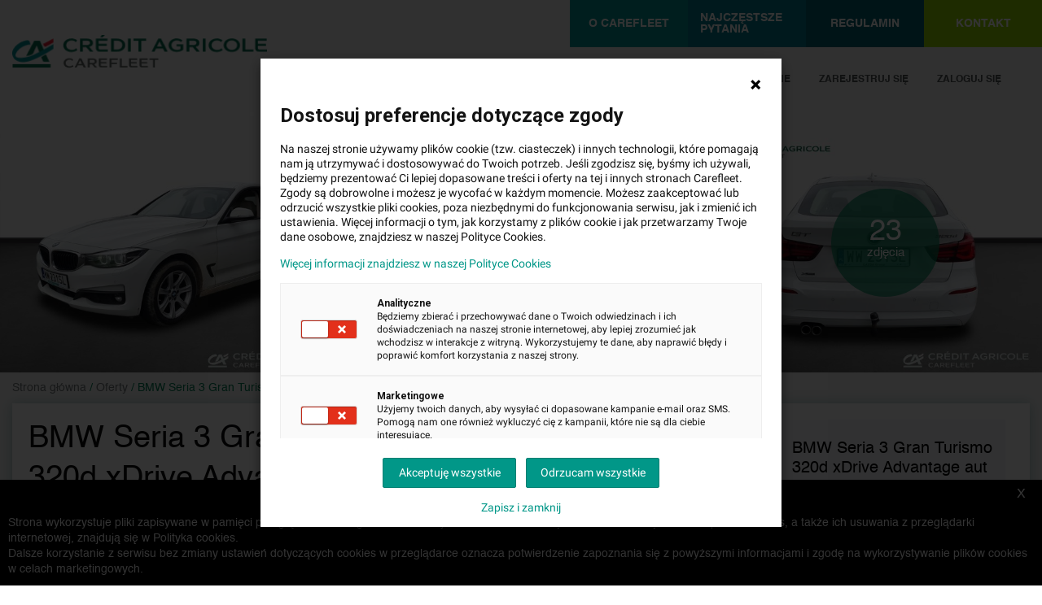

--- FILE ---
content_type: text/html; charset=UTF-8
request_url: https://poleasingowe.carefleet.pl/oferta/6885/bmw-seria-3-gran-turismo-320d-xdrive-advantage-aut/
body_size: 19156
content:
<!DOCTYPE html>
<html lang="pl">
            <head>
        <meta charset="UTF-8">
        <meta name="viewport" content="minimum-scale=1.0, width=device-width, maximum-scale=1, initial-scale=1, user-scalable=no">
                <link media="all" rel="preload" as="font"  type="font/woff2" crossorigin="anonymous" href="/_fonts/Helvetica.woff2"/>
        <link media="all" rel="preload" as="font"  type="font/woff2" crossorigin="anonymous" href="/_fonts/Helvetica-Bold.woff2"/>
        <link media="all" rel="preload" as="font"  type="font/woff2" crossorigin="anonymous" href="/_fonts/Helvetica-Light.woff2"/>
        <link media="all" rel="preload" as="font"  type="font/woff2" crossorigin="anonymous" href="/webfonts/fa-solid-900.woff2"/>
        <link media="all" rel="preload" as="font"  type="font/woff2" crossorigin="anonymous" href="https://fonts.gstatic.com/s/roboto/v27/KFOmCnqEu92Fr1Mu4mxKKTU1Kg.woff2"/>
        <link media="all" rel="preload" as="style" onload="this.onload=null;this.rel='stylesheet'" href="/_css/select2.min.css"/>
        <link media="all" rel="preload" as="style" onload="this.onload=null;this.rel='stylesheet'" href="/_css/owl.carousel.min.css"/>
        <link media="all" rel="preload" as="style" onload="this.onload=null;this.rel='stylesheet'" href="/_css/owl.theme.default.min.css"/>
        <link media="all" rel="preload" as="style" onload="this.onload=null;this.rel='stylesheet'" href="/_css/animate.min.css"/>
        <link media="all" rel="preload" as="style" onload="this.onload=null;this.rel='stylesheet'" href="/_css/fontawesome-all.min.css?v=9"/>
        <link media="all" rel="preload" as="style" onload="this.onload=null;this.rel='stylesheet'" href="/_css/style.min.css?v=19"/>
        <link media="all" rel="preload" as="style" onload="this.onload=null;this.rel='stylesheet'" href="/_css/style_rwd.min.css?v=19"/>
        <link type="text/css" rel="stylesheet" href="https://fonts.googleapis.com/css?family=Roboto:300,400,500,700&display=swap|Google+Sans:400,500,700|Google+Sans+Text:400|">
        <link media="all" rel="stylesheet" type="text/css" href="/_css/select2.min.css">
        <link media="all" rel="stylesheet" type="text/css" href="/_css/owl.carousel.min.css">
        <link media="all" rel="stylesheet" type="text/css" href="/_css/owl.theme.default.min.css">
        <link media="all" rel="stylesheet" type="text/css" href="/_css/animate.min.css">
        <link media="all" rel="stylesheet" type="text/css" href="/_css/fontawesome-all.min.css?v=9">
        <link media="all" rel="stylesheet" type="text/css" href="/_css/style.min.css?v=19">
        <link media="all" rel="stylesheet" type="text/css" href="/_css/style_rwd.min.css?v=19">
        <link rel="preload" as="script" href="/_js/jquery-3.6.3.min.js"/>
        <script src="/_js/jquery-3.6.3.min.js"></script>
        <script>
            jQuery.event.special.touchstart = {
                setup: function( _, ns, handle ){
                    this.addEventListener("touchstart", handle, { passive: true });
                }
            };
        </script>
        <title>BMW Seria 3 Gran Turismo 320d xDrive Advantage aut | Nr rejestracyjny: WW231SL | Osobowe - Carefleet.pl</title>
        <link rel="icon" type="image/x-icon" href="/favicon.ico?v=1">
        <meta name="description" content="">
        <meta name="keywords" content="">

        <script src="https://www.google.com/recaptcha/api.js?render=6Ldg4rYpAAAAAKnevS9mkQeZJ5smK2W2bj9adxmO"></script>
        <script type="text/javascript">
            var recaptcha_key = '6Ldg4rYpAAAAAKnevS9mkQeZJ5smK2W2bj9adxmO';
                //Mobile-menu
            $(document).ready(function () {
                const $menu = $('.mobile-menu');
                $(".cross").hide();
                $(".mobile-menu").hide();

                $('.mobile-trigger').on('click', function (e) {
                    e.stopPropagation();
                })

                $(".hamburger").click(function (e) {
                    e.stopPropagation();
                    $("#main_page_content").hide();
                    $("body").css('background-color', '#e1e1e1');

                    $(".mobile-menu").slideToggle("fast", function () {
                        $(".hamburger").hide();
                        $(".cross").show();
                    });
                });

                $(".cross").click(function (e) {
                    e.stopPropagation();
                    $("#main_page_content").show();
                    $("body").css('background-color', 'unset');

                    $(".mobile-menu").slideToggle("fast", function () {
                        $(".cross").hide();
                        $(".hamburger").show();
                    });
                });
        });
        </script>
        <script>
            function isLocalStorageSupported() {
                var test = 'test';
                try {
                    localStorage.setItem(test, test);
                    localStorage.removeItem(test);

                    return true;
                } catch (e) {
                    return false;
                }
            }

            var localStorageContainer = function (key) {
                this.key = key;
            };

            localStorageContainer.prototype = {
                items: function () {
                    var items = JSON.parse(localStorage.getItem(this.key));
                    if (items === null) {
                        return {};
                    }

                    return items;
                },
                itemsArray: function () {
                    var items = this.items();

                    var response = [];
                    for (var key in items) {
                        response.push(items[key]);
                    }

                    return response;
                },
                empty: function () {
                    return localStorage.getItem(this.key) === null;
                },
                exists: function (key) {
                    var items = this.items();

                    return (key in items);
                },
                get: function (key) {
                    return this.items()[key];
                },
                set: function (key, value) {
                    var items = this.items();

                    items[key] = value;
                    localStorage.setItem(this.key, JSON.stringify(items));
                },
                remove: function (key) {
                    var items = this.items();

                    var value = items[key];
                    delete items[key];
                    localStorage.setItem(this.key, JSON.stringify(items));

                    return value;
                },
                count: function () {
                    var size = 0;
                    var items = this.items();

                    for (var key in items) {
                        size += 1;
                    }

                    return size;
                }
            };

            var cookieStorageContainer = function (key, lifetime) {
                this.key = key;

                if (lifetime === undefined) {
                    lifetime = 86400000; // One day in nano sec
                }

                this.lifetime = lifetime;
            };

            cookieStorageContainer.prototype = {
                getCookie: function () {
                    var decodedCookie = decodeURIComponent(document.cookie);
                    var ca = decodedCookie.split(';');
                    for (var i = 0; i < ca.length; i++) {
                        var c = ca[i];
                        while (c.charAt(0) == ' ') {
                            c = c.substring(1);
                        }
                        if (c.indexOf(this.key) == 0) {
                            var regex = new RegExp('^' + this.key + '\=(.+)$', 'g');
                            var str = c.substring(name.length, c.length);
                            var m, data;

                            while ((m = regex.exec(str)) !== null) {
                                // This is necessary to avoid infinite loops with zero-width matches
                                if (m.index === regex.lastIndex) {
                                    regex.lastIndex++;
                                }

                                // The result can be accessed through the `m`-variable.
                                m.forEach(function (match, groupIndex) {
                                    if (groupIndex == 1) {
                                        data = JSON.parse(match);
                                    }
                                });
                            }

                            return data;
                        }
                    }

                    return null;
                },
                setCookie: function (items) {
                    var d = new Date();
                    d.setTime(d.getTime() + this.lifetime);
                    var expires = "expires=" + d.toUTCString();
                    document.cookie = this.key + "=" + JSON.stringify(items) + ";" + expires + ";path=/";
                },
                items: function () {
                    var items = this.getCookie();
                    if (items === null) {
                        items = {};
                    }

                    return items;
                },
                itemsArray: function () {
                    var items = this.items();

                    var response = [];
                    for (var key in items) {
                        response.push(items[key]);
                    }

                    return response;
                },
                empty: function () {
                    return this.getCookie() === null;
                },
                exists: function (key) {
                    var items = this.items();

                    return (key in items);
                },
                get: function (key) {
                    return this.items()[key];
                },
                set: function (key, value) {
                    var items = this.items();

                    items[key] = value;
                    this.setCookie(items);
                },
                remove: function (key) {
                    var items = this.items();

                    var value = items[key];
                    delete items[key];
                    this.setCookie(items);

                    return value;
                },
                count: function () {
                    var size = 0;
                    var items = this.items();

                    for (var key in items) {
                        size += 1;
                    }

                    return size;
                }
            };

            var guestWatchAuctionContainer = isLocalStorageSupported() ? new localStorageContainer('guestWatchAuctionContainer') : new cookieStorageContainer('guestWatchAuctionContainer');

            var toATO = null;
            var toRFO = null;

            $(document).on('click', '#added-to-observed', function() {
                if (toATO !== null) {
                    clearTimeout(toATO);
                    toATO = null;
                }

                $(this).hide();
            });

            $(document).on('click', '#removed-from-observed', function() {
                if (toRFO !== null) {
                    clearTimeout(toRFO);
                    toRFO = null;
                }

                $(this).hide();
            });

            $(document).on('click', '.follow, .follow-element', function (event) {
                event.preventDefault();
                event.stopPropagation();
                event.stopImmediatePropagation();


                (function (self) {
                    $.ajax({
                        url: self.attr('data-href')
                    }).then(function (response) {
                        var href = self.attr('data-href');

                        switch (response.code) {
                            case 103:
                                var wasEmpty = guestWatchAuctionContainer.empty();

                                if (guestWatchAuctionContainer.exists(href)) {
                                    guestWatchAuctionContainer.remove(href);

                                    $('.follow[data-href="' + href + '"]').removeClass('active');
                                } else {
                                    guestWatchAuctionContainer.set(href, response.id);

                                    $('.follow[data-href="' + href + '"]').addClass('active');
                                }

                                if (wasEmpty) {
                                    $('body').addClass('pupVisible');
                                    $('body').append('<div id="watch-guest" class="popup-overlay">' +
                                        '<div class="popup popup-system">' +
                                        '<div class="popup-header">' +
                                        '<h4>AUKCJA ZAPISANA W SCHOWKU</h4>' +
                                        '<a href="#" class="popup-close"><img src="/_img/popup-close-dark.png" alt=""></a>' +
                                        '</div>' +
                                        '<div class="popup-content">' +
                                        '<h3>Oferta została dodana do obserwowanych</h3>' +
                                        '<p>Zaloguj się do serwisu aby zapamiętać je na "stałe"</p>' +
                                        '<div class="buttons-cnt">' +
                                        '<a href="/logowanie/" class="button login-redirect">LOGOWANIE</a>' +
                                        '<a href="/rejestracja/" class="button register">REJESTRACJA</a>' +
                                        '<div class="clr"></div>' +
                                        '<a href="#" class="popup-close-link">Nie, dziękuję</a>' +
                                        '<div class="clr"></div>' +
                                        '</div>' +
                                        '</div>' +
                                        '</div>' +
                                        '</div>');
                                    $('body').trigger('append::popup');
                                }
                                break;
                            case 104:
                                if (response.active) {
                                    guestWatchAuctionContainer.set(href, response.id);
                                    $('.follow[data-href="' + href + '"]').addClass('active');
                                    $('.follow-element[data-href="' + href + '"]').addClass('active');

                                    $('#added-to-observed').show();
                                    toATO = setTimeout(function() {
                                        $('#added-to-observed').hide();
                                        toATO = null;
                                    }, 3000);

                                    // $('#watchedContainer .followed-trigger span.count-number').text(response.count);
                                    $('#watchedContainer .small-tiles').html(response.observed);
                                } else {
                                                                        guestWatchAuctionContainer.remove(href);
                                    $('.follow[data-href="' + href + '"]').removeClass('active');
                                    $('.follow-element[data-href="' + href + '"]').removeClass('active');

                                    $('#removed-from-observed').show();
                                    toRFO = setTimeout(function() {
                                        $('#removed-from-observed').hide();
                                        toRFO = null;
                                    }, 3000);

                                    // $('#watchedContainer .followed-trigger span.count-number').text(response.count);
                                    if (response.count > 0) {
                                        $('#watchedContainer .small-tiles').html(response.observed);
                                    } else {
                                        $('#watchedContainer .small-tiles').text('BRAK OBSERWOWANYCH PRZEDMIOTÓW');
                                    }
                                }
                                break;
                            default:
                                break;
                        }

                        self.trigger('click::watch');
                        $('.followed').trigger('watch::change');
                    }, function (response) {
                        console.error(response);
                    });
                })($(this));

























                return false;
            }).each(function () {
                            });

            function redirectLoginHandler() {
                $('.login-redirect').on('click', function (event) {
                    event.preventDefault();

                    var query = {url: location.href};
                    query = $.param(query);

                    location.replace($(this).attr('href') + '?' + query);

                    return false;
                });
            }

            $(document).on('click', '.popup-close, .popup-close-link', function (e) {
                e.preventDefault();

                $(this).closest('.popup-overlay').remove();

                if ($('.popup-overlay').length == 0) {
                    $('body').removeClass('pupVisible');
                    $('body').css('overflow', 'auto');
                }
            });
        </script>
        
        <script>
                        
            
                        
                    </script>

        
    <script type="text/javascript">
        var checkURL = '/oferta/sprawdz/6885/bmw-seria-3-gran-turismo-320d-xdrive-advantage-aut/';
        var checktimeURL = '/oferta/sprawdz-czas/6885/bmw-seria-3-gran-turismo-320d-xdrive-advantage-aut/';
    </script>

        <!-- Google Tag Manager -->
        <script>(function(w,d,s,l,i){w[l]=w[l]||[];w[l].push({'gtm.start':
                    new Date().getTime(),event:'gtm.js'});var f=d.getElementsByTagName(s)[0],
                j=d.createElement(s),dl=l!='dataLayer'?'&l='+l:'';j.async=true;j.src=
                'https://www.googletagmanager.com/gtm.js?id='+i+dl;f.parentNode.insertBefore(j,f);
            })(window,document,'script','dataLayer','GTM-M34LXV6');</script>
        <!-- End Google Tag Manager -->
    
        <meta name="google-site-verification" content="zNTlepluSKUWNG7QVCFMBrCYYr0mvwtlY2zL20opyS4" />
    </head>
    <body>
        <!-- Google Tag Manager (noscript) -->
        <noscript><iframe src="https://www.googletagmanager.com/ns.html?id=GTM-M34LXV6" height="0" width="0" style="display:none;visibility:hidden"></iframe></noscript>
        <!-- End Google Tag Manager (noscript) -->
        <nav class="first-nav">
            <div class="menu_page_container">
                <div class="right-side-nav">
                    <a href="/informacje/o-carefleet">O Carefleet</a>
                    <a href="/faq">Najczęstsze pytania</a>
                    <a href="/informacje/regulamin">Regulamin</a>
                    <a href="/kontakt">Kontakt</a>
                </div>
            </div>
        </nav>
        <header class="second-nav">
            <div class="menu_page_container menu_page">
                <!-- <button class="hamburger">&#9776;</button>
                <button class="cross">&#735;</button> -->
                <div class="left-side-nav">
                    <a href="/"><img class="top_logo" src="/_img/logo_carefleet_png.png" width="315" height="41" alt="logo Carefleet"></a>
                </div>
                <div class="right-side-nav logged-nav">
                                            <a href="/obserwowane/">OBSERWOWANE</a>
                        <a href="/rejestracja/">ZAREJESTRUJ SIĘ</a>
                        <a href="/zaloguj-sie/">ZALOGUJ SIĘ</a>
                                    </div>

                <div class="mobile-trigger">
                    <button class="hamburger">&#9776;   <span class="message_counter">0</span></button>
                    <button class="cross">&#735;</button>
                    <div class="mobile-menu">
                        <a href="/informacje/o-carefleet">
                            <div class="menu-link-container">
                                O Carefleet<br>
                            </div>
                        </a>
                        <a href="/faq">
                            <div class="menu-link-container">
                                Najczęstsze pytania<br>
                            </div>
                        </a>
                        <a href="/informacje/regulamin">
                            <div class="menu-link-container">
                                Regulamin<br>
                            </div>
                        </a>
                        <a href="/kontakt">
                            <div class="menu-link-container">
                                Kontakt<br>
                            </div>
                        </a>
                                                    <a href="/obserwowane/">
                                <div class="menu-link-container">
                                    Obserwowane<br>
                                </div>
                            </a>
                            <a href="/rejestracja/">
                                <div class="menu-link-container">
                                    Zarejestruj się<br>
                                </div>
                            </a>
                            <a href="/zaloguj-sie/">
                                <div class="menu-link-container">
                                    Zaloguj się
                                </div>
                            </a>
                                            </div>
                </div>

                <!-- <div class="mobile-menu">
                    <a href="#">O Carefleet</a><br>
                    <a href="#">Najczęstsze pytania</a><br>
                    <a href="#">Regulamin</a><br>
                    <a href="#">Kontakt</a><br>
                    <a href="#">Obserwowane</a><br>
                    <a href="#">Zarejestruj się</a><br>
                    <a href="#">Zaloguj się</a>
                </div> -->
            </div>
        </header>

        <!--Alert do gwiazdki -->
        <div class="success-box" id="added-to-observed">
            <div class="alert-container">
                <div class="img-container">
                    <img src="/_img/view_icon/alert-yes.png">
                </div>
                <p>Pojazd został poprawnie dodany do Obserwowanych.</p>
            </div>
        </div>
        <div class="success-box" id="removed-from-observed">
            <div class="alert-container">
                <div class="img-container">
                    <img src="/_img/view_icon/alert-yes.png">
                </div>
                <p>Pojazd został poprawnie usunięty z Obserwowanych.</p>
            </div>
        </div>
        <div class="warning-box">
            <div class="alert-container">
                <div class="img-container">
                    <img src="/_img/view_icon/alert-no.png">
                </div>
                <p>Wystąpił błąd. Nie udało się dodać pojazdu do Obserowanych.</p>
            </div>
        </div>
        <div class="success-box" id="guest-dropped">
            <div class="alert-container">
                <div class="img-container">
                    <img src="/_img/view_icon/alert-yes.png">
                </div>
                <p>Pojazdy zostały usunięte.</p>
            </div>
        </div>
        <div class="success-box" id="guest-copied">
            <div class="alert-container">
                <div class="img-container">
                    <img src="/_img/view_icon/alert-yes.png">
                </div>
                <p>Pojazdy zostały przepisane.</p>
            </div>
        </div>
        <div id="main_page_content">
            
    <div class="overall auction-view" id="view">
        <div id="page">
            <div class="subpage auction textpage">
                <div class="auction-slider">
                    <div class="pictures-slider slick-slider">
                                                                                                                                    
                            <div>
                                <a href="#" onclick="return false;" style="display: block;">
                                    <img data-lazy="/i/zd/zdjecie-140900_635x476_resizecfc477.jpg?v=2" alt="" style="display: block; margin: 0 auto;" width="635" height="475"/>
                                </a>
                            </div>
                                                                                                                                                                                                        
                                <div>
                                    <a href="#" onclick="return false;" data-loop="1" style="display: block;">
                                        <img data-lazy="/i/zd/zdjecie-140901_635x476_resizecfc477.jpg?v=2" alt=""   width="635" height="475"style="display: block; margin: 0 auto;"/>
                                    </a>
                                </div>
                                                                                                                                                            
                                <div>
                                    <a href="#" onclick="return false;" data-loop="2" style="display: block;">
                                        <img data-lazy="/i/zd/zdjecie-140902_635x476_resizecfc477.jpg?v=2" alt=""   width="635" height="475"style="display: block; margin: 0 auto;"/>
                                    </a>
                                </div>
                                                                                                                                                            
                                <div>
                                    <a href="#" onclick="return false;" data-loop="3" style="display: block;">
                                        <img data-lazy="/i/zd/zdjecie-140903_635x476_resizecfc477.jpg?v=2" alt=""   width="635" height="475"style="display: block; margin: 0 auto;"/>
                                    </a>
                                </div>
                                                                                                                                                            
                                <div>
                                    <a href="#" onclick="return false;" data-loop="4" style="display: block;">
                                        <img data-lazy="/i/zd/zdjecie-140904_635x476_resizecfc477.jpg?v=2" alt=""   width="635" height="475"style="display: block; margin: 0 auto;"/>
                                    </a>
                                </div>
                                                                                                                                                            
                                <div>
                                    <a href="#" onclick="return false;" data-loop="5" style="display: block;">
                                        <img data-lazy="/i/zd/zdjecie-140905_635x476_resizecfc477.jpg?v=2" alt=""   width="635" height="475"style="display: block; margin: 0 auto;"/>
                                    </a>
                                </div>
                                                                                                                                                            
                                <div>
                                    <a href="#" onclick="return false;" data-loop="6" style="display: block;">
                                        <img data-lazy="/i/zd/zdjecie-140906_635x476_resizecfc477.jpg?v=2" alt=""   width="635" height="475"style="display: block; margin: 0 auto;"/>
                                    </a>
                                </div>
                                                                                                                                                            
                                <div>
                                    <a href="#" onclick="return false;" data-loop="7" style="display: block;">
                                        <img data-lazy="/i/zd/zdjecie-140907_635x476_resizecfc477.jpg?v=2" alt=""   width="635" height="475"style="display: block; margin: 0 auto;"/>
                                    </a>
                                </div>
                                                                                                                                                            
                                <div>
                                    <a href="#" onclick="return false;" data-loop="8" style="display: block;">
                                        <img data-lazy="/i/zd/zdjecie-140908_635x476_resizecfc477.jpg?v=2" alt=""   width="635" height="475"style="display: block; margin: 0 auto;"/>
                                    </a>
                                </div>
                                                                                                                                                            
                                <div>
                                    <a href="#" onclick="return false;" data-loop="9" style="display: block;">
                                        <img data-lazy="/i/zd/zdjecie-140909_635x476_resizecfc477.jpg?v=2" alt=""   width="635" height="475"style="display: block; margin: 0 auto;"/>
                                    </a>
                                </div>
                                                                                                                                                            
                                <div>
                                    <a href="#" onclick="return false;" data-loop="10" style="display: block;">
                                        <img data-lazy="/i/zd/zdjecie-140910_635x476_resizecfc477.jpg?v=2" alt=""   width="635" height="475"style="display: block; margin: 0 auto;"/>
                                    </a>
                                </div>
                                                                                                                                                            
                                <div>
                                    <a href="#" onclick="return false;" data-loop="11" style="display: block;">
                                        <img data-lazy="/i/zd/zdjecie-140911_635x476_resizecfc477.jpg?v=2" alt=""   width="635" height="475"style="display: block; margin: 0 auto;"/>
                                    </a>
                                </div>
                                                                                                                                                            
                                <div>
                                    <a href="#" onclick="return false;" data-loop="12" style="display: block;">
                                        <img data-lazy="/i/zd/zdjecie-140912_635x476_resizecfc477.jpg?v=2" alt=""   width="635" height="475"style="display: block; margin: 0 auto;"/>
                                    </a>
                                </div>
                                                                                                                                                            
                                <div>
                                    <a href="#" onclick="return false;" data-loop="13" style="display: block;">
                                        <img data-lazy="/i/zd/zdjecie-140913_635x476_resizecfc477.jpg?v=2" alt=""   width="635" height="475"style="display: block; margin: 0 auto;"/>
                                    </a>
                                </div>
                                                                                                                                                            
                                <div>
                                    <a href="#" onclick="return false;" data-loop="14" style="display: block;">
                                        <img data-lazy="/i/zd/zdjecie-140914_635x476_resizecfc477.jpg?v=2" alt=""   width="635" height="475"style="display: block; margin: 0 auto;"/>
                                    </a>
                                </div>
                                                                                                                                                            
                                <div>
                                    <a href="#" onclick="return false;" data-loop="15" style="display: block;">
                                        <img data-lazy="/i/zd/zdjecie-140915_635x476_resizecfc477.jpg?v=2" alt=""   width="635" height="475"style="display: block; margin: 0 auto;"/>
                                    </a>
                                </div>
                                                                                                                                                            
                                <div>
                                    <a href="#" onclick="return false;" data-loop="16" style="display: block;">
                                        <img data-lazy="/i/zd/zdjecie-140916_635x476_resizecfc477.jpg?v=2" alt=""   width="635" height="475"style="display: block; margin: 0 auto;"/>
                                    </a>
                                </div>
                                                                                                                                                            
                                <div>
                                    <a href="#" onclick="return false;" data-loop="17" style="display: block;">
                                        <img data-lazy="/i/zd/zdjecie-140917_635x476_resizecfc477.jpg?v=2" alt=""   width="635" height="475"style="display: block; margin: 0 auto;"/>
                                    </a>
                                </div>
                                                                                                                                                            
                                <div>
                                    <a href="#" onclick="return false;" data-loop="18" style="display: block;">
                                        <img data-lazy="/i/zd/zdjecie-140918_635x476_resizecfc477.jpg?v=2" alt=""   width="635" height="475"style="display: block; margin: 0 auto;"/>
                                    </a>
                                </div>
                                                                                                                                                            
                                <div>
                                    <a href="#" onclick="return false;" data-loop="19" style="display: block;">
                                        <img data-lazy="/i/zd/zdjecie-140919_635x476_resizecfc477.jpg?v=2" alt=""   width="635" height="475"style="display: block; margin: 0 auto;"/>
                                    </a>
                                </div>
                                                                                                                                                            
                                <div>
                                    <a href="#" onclick="return false;" data-loop="20" style="display: block;">
                                        <img data-lazy="/i/zd/zdjecie-140920_635x476_resizecfc477.jpg?v=2" alt=""   width="635" height="475"style="display: block; margin: 0 auto;"/>
                                    </a>
                                </div>
                                                                                                                                                            
                                <div>
                                    <a href="#" onclick="return false;" data-loop="21" style="display: block;">
                                        <img data-lazy="/i/zd/zdjecie-140921_635x476_resizecfc477.jpg?v=2" alt=""   width="635" height="475"style="display: block; margin: 0 auto;"/>
                                    </a>
                                </div>
                                                                                                                                                            
                                <div>
                                    <a href="#" onclick="return false;" data-loop="22" style="display: block;">
                                        <img data-lazy="/i/zd/zdjecie-140922_635x476_resizecfc477.jpg?v=2" alt=""   width="635" height="475"style="display: block; margin: 0 auto;"/>
                                    </a>
                                </div>
                                                                                                                                                                                </div>
                                            <div  class="more-pictures">
                            23 <span>zdjęcia</span>
                        </div>
                                    </div>
                <div class="page">
                    <div class="breadcrumbs page">
    <a href="/">Strona główna</a>
            <span>/</span>
                    <a href="/oferty/">Oferty</a>
                    <span>/</span>
                    <span>BMW Seria 3 Gran Turismo 320d xDrive Advantage aut</span>
            </div>
                    <div class="auction-content">
                        <div class="right sliding-content">
                            <div class="sliding-box feat_box">
                                                                                                        <div class="feat_info_space end_space middle_tile">
                                                                                    <div class="feat_info_car_photo">
                                                <img src="/i/zd/zdjecie-140900_80x80_cropfromcenter.jpg?v=2" alt="" width="80" height="80">
                                                <p>
                                                    BMW Seria 3 Gran Turismo 320d xDrive Advantage aut<br />WW231SL                                                </p>
                                            </div>
                                                                                <div class="feat_info_content" data-tile="1">
                                                                                                                                                                                                                            </div>
                                        <div class="feat_info_content " data-tile="3">
                                            <div class="price_space rate_space" style="padding-top: 0;background-color: #009597">
                                                                                                    <a href="https://ewniosek.credit-agricole.pl/form/ca_symulacja_koszyka/index.html?PARAM_TYPE=RAT&PARAM_PROFILE=PSP2008208&PARAM_CREDIT_AMOUNT=88500.00" target="_blank" style="padding: 7px 0;">
                                                        <img src="http://ewniosek.credit-agricole.pl/eWniosek/res/buttons/calc_md_full.png" alt="">
                                                    </a>
                                                                                            </div>
                                            <a href="https://poleasingowe.carefleet.pl/artykuly/8/kredyt-szybki-i-latwy-sposob-na-sfinansowanie-twojego-nowego-poleasingowego/" target="_blank" class="about_credit_link">Dowiedz się, jak wygląda zakup na raty</a>
                                            <div class="button_space">
                                                <div id="zapytaj-o-kredyt" data-href="/kredyt/6885/bmw-seria-3-gran-turismo-320d-xdrive-advantage-aut/" class="button main-btn with-bg credit_ask_action">ZAPYTAJ O KREDYT</div>
                                            </div>
                                        </div>
                                        <div class="feat_info_content active" data-tile="2">
                                            <div class="price_space rate_space">
                                                <span class="numbers inst_price">2 390</span>
                                                <span class="currency">PLN<span class="smaller">brutto/msc</span></span>
                                                <p class="p_discalaimer">
                                                    Orientacyjna wysokość raty dla wkładu własnego 20%.
                                                    Szczegółowe informacje oraz przeliczenia raty dostępne u&nbsp;doradcy klienta.
                                                </p>
                                            </div>

                                            <div class="button_space">
                                                <div id="zapytaj-o-raty" data-href="/rata/6885/bmw-seria-3-gran-turismo-320d-xdrive-advantage-aut/" class="button main-btn with-bg rate_ask_action">ZAPYTAJ O LEASING</div>
                                            </div>
                                        </div>
                                    </div>
                                                                                                    <div class="feat_info_space always_visible">
                                        <div class="feat_info_content" data-tile="1">
                                                                                                                                                <p class="end_info">Oferta zakończona</p>
                                                                                                                                                                                </div>
                                    </div>
                                                            </div>
                            <div class="clr"></div>
                        </div>

                        <div class="mobile-offerer-box">
                                                        <div class="offerer-box">
                                <p class="box-label">Oferent:</p>
                                                                    <svg class="img-type-1" xmlns="http://www.w3.org/2000/svg" width="190" height="25" viewBox="0 0 190 25" fill="none">
                                        <path d="M43.9838 2.58331C45.4417 2.58331 46.9853 3.05691 48.2288 3.918L47.2855 5.16658C46.2564 4.43466 45.3988 4.04717 44.1124 4.04717C41.8827 4.04717 40.1247 5.46796 40.1247 7.49153C40.1247 9.51509 41.8827 10.9359 44.1124 10.9359C46.3421 10.9359 46.385 10.5053 47.457 9.77342L48.4003 11.022C47.114 11.9261 45.5274 12.4428 43.9838 12.4428C40.8965 12.4428 37.9807 10.5915 37.9807 7.49153C37.9807 4.3916 40.8965 2.58331 43.9838 2.58331Z" fill="#006A4E"/>
                                        <path d="M50.4587 2.75562H55.6471C58.0483 2.75562 59.9779 3.74587 59.9779 5.85554C59.9779 7.96521 58.7773 8.3527 57.1479 8.74019L60.2781 12.3568H57.8768L55.0468 8.99852H52.5169V12.3568H50.4587V2.75562ZM55.4756 7.49161C56.9335 7.49161 57.8339 6.88885 57.8339 5.85554C57.8339 4.82223 56.9335 4.26252 55.4327 4.26252H52.4741V7.49161H55.4756Z" fill="#006A4E"/>
                                        <path d="M62.2075 9.5581V2.75549H70.8691V4.30545H64.2657V6.63039H70.3117V8.1373H64.2657V9.60115C64.2657 10.4192 64.6516 10.8497 65.4663 10.8497H71.0406V12.3997H64.9518C63.2366 12.3136 62.2075 11.2803 62.2075 9.5581ZM68.8109 0L67.2244 1.67913H65.4663L66.6669 0H68.8109Z" fill="#006A4E"/>
                                        <path d="M73.4849 2.75562H77.7728C81.4604 2.75562 83.9045 4.69307 83.9045 7.53467C83.9045 10.3763 81.4604 12.3137 77.7728 12.3137H73.4849V2.75562ZM77.9443 10.8068C80.2598 10.8068 81.8034 9.51517 81.8034 7.57772C81.8034 5.64027 80.2598 4.30558 77.9443 4.30558H75.5431V10.8068H77.9443Z" fill="#006A4E"/>
                                        <path d="M88.1498 2.75519H86.0916V12.3563H88.1498V2.75519Z" fill="#006A4E"/>
                                        <path d="M90.1653 4.2621V2.75519H99.5558V4.2621H95.9111V12.3133H93.8529V4.2621H90.1653Z" fill="#006A4E"/>
                                        <path d="M112.119 9.98868H106.845L105.687 12.3136H103.586L108.517 2.71246H110.618L115.549 12.3136H113.191L112.119 9.98868ZM111.39 8.52482L109.503 4.73603L107.617 8.52482H111.39Z" fill="#006A4E"/>
                                        <path d="M122.238 2.58331C123.696 2.58331 125.24 3.05691 126.483 3.918L125.54 5.16658C124.511 4.43466 123.653 4.04717 122.367 4.04717C120.137 4.04717 118.379 5.42491 118.379 7.49153C118.379 9.55814 119.966 10.9789 122.324 10.9789C124.683 10.9789 124.339 10.6776 125.026 10.247V8.39567H122.153V6.93182H127.084V10.9359C125.926 11.7539 124.297 12.4428 122.238 12.4428C118.637 12.4428 116.235 10.2901 116.235 7.49153C116.192 4.3916 119.108 2.58331 122.238 2.58331Z" fill="#006A4E"/>
                                        <path d="M129.614 2.75562H134.802C137.203 2.75562 139.133 3.74587 139.133 5.85554C139.133 7.96521 137.932 8.3527 136.303 8.74019L139.433 12.3568H137.032L134.202 8.99852H131.629V12.3568H129.571V2.75562H129.614ZM134.631 7.49161C136.088 7.49161 136.989 6.88885 136.989 5.85554C136.989 4.82223 136.088 4.26252 134.588 4.26252H131.629V7.49161H134.631Z" fill="#006A4E"/>
                                        <path d="M143.764 2.75562H141.705V12.3568H143.764V2.75562Z" fill="#006A4E"/>
                                        <path d="M152.082 2.58331C153.54 2.58331 155.084 3.05691 156.327 3.918L155.384 5.16658C154.355 4.43466 153.497 4.04717 152.211 4.04717C149.981 4.04717 148.18 5.46796 148.18 7.49153C148.18 9.51509 149.938 10.9359 152.211 10.9359C154.483 10.9359 154.483 10.5053 155.555 9.77342L156.499 11.022C155.212 11.9261 153.626 12.4428 152.082 12.4428C148.995 12.4428 146.079 10.5915 146.079 7.49153C146.079 4.3916 148.995 2.58331 152.082 2.58331Z" fill="#006A4E"/>
                                        <path d="M157.271 7.53458C157.271 4.82215 159.8 2.58331 163.316 2.58331C166.833 2.58331 169.362 4.82215 169.362 7.53458C169.362 10.247 166.833 12.4858 163.316 12.4858C159.8 12.4858 157.271 10.247 157.271 7.53458ZM159.372 7.53458C159.372 9.47203 160.958 10.9789 163.274 10.9789C165.589 10.9789 167.176 9.42898 167.176 7.53458C167.176 5.64018 165.589 4.09022 163.274 4.09022C160.958 4.04717 159.372 5.59713 159.372 7.53458Z" fill="#006A4E"/>
                                        <path d="M171.207 2.75519H173.265V10.8064H179.354V12.3133H171.207V2.75519Z" fill="#006A4E"/>
                                        <path d="M180.64 9.5578V2.75519H189.301V4.30515H182.655V6.63009H188.701V8.137H182.655V9.60085C182.655 10.4189 183.041 10.8494 183.856 10.8494H189.43V12.3994H183.341C181.626 12.3133 180.64 11.28 180.64 9.5578Z" fill="#006A4E"/>
                                        <path d="M28.4187 21.5699H0.290039V24.1102H28.4187V21.5699Z" fill="#006A4E"/>
                                        <path d="M18.1707 7.79281L20.0574 12.5719L23.4019 10.8066L20.4862 4.34845H16.2411L10.3667 15.4565C10.3667 15.4565 13.2825 15.3704 15.1692 13.9496C15.6408 13.6913 16.9701 10.1608 18.1707 7.79281Z" fill="#006A4E"/>
                                        <path d="M23.4449 10.8065L20.1003 12.5717C17.2274 14.0356 14.4831 15.3272 13.0253 15.7578C9.16613 16.8772 4.44943 17.5661 2.73427 16.0592C1.14774 14.6384 4.83535 8.65379 11.7818 7.36215C12.8966 7.10382 13.5827 7.18993 13.5827 7.18993C13.5827 7.18993 13.111 5.16637 12.7251 4.73583C12.2106 4.09001 11.696 3.96084 10.9242 4.04695C9.42341 4.13306 3.03442 5.85524 0.504558 11.194C-0.910452 14.2509 0.976228 17.3077 2.17684 18.2119C2.73427 18.6424 6.37899 21.9146 14.7833 18.5994C23.059 15.3703 30.5199 10.2899 30.5199 10.2899V6.88855C30.5199 6.88855 27.2611 8.73989 23.4449 10.8065Z" fill="#009597"/>
                                        <path d="M21.2581 15.6718C21.5582 16.4037 22.4587 18.5134 22.6731 19.1592C22.9732 19.8481 23.7022 19.8481 23.7022 19.8481H27.5613L24.6884 13.8635C23.6593 14.4232 22.5016 15.026 21.2581 15.6718Z" fill="#006A4E"/>
                                        <path d="M30.52 5.55381C30.52 5.55381 26.1035 8.09402 25.0744 8.48151C24.131 8.869 23.7451 8.35235 23.6594 8.18013C23.4021 7.79264 22.9733 6.501 22.9304 6.28573C22.9304 6.28573 23.1877 6.32879 23.7451 6.19962C24.4312 6.0274 30.52 2.6261 30.52 2.6261V5.55381Z" fill="#ED1B2F"/>
                                        <path d="M42.1401 17.1788C43.1692 17.1788 44.2412 17.4802 45.0988 18.126L44.4556 18.9871C43.7267 18.4704 43.1264 18.2121 42.2259 18.2121C40.6394 18.2121 39.4388 19.2023 39.4388 20.6231C39.4388 22.0439 40.6823 23.0342 42.2259 23.0342C43.7695 23.0342 43.8124 22.7328 44.5414 22.2161L45.2274 23.0772C44.327 23.7231 43.2121 24.0675 42.1401 24.0675C39.9962 24.0675 37.938 22.7759 37.938 20.6231C37.938 18.4274 39.9962 17.1788 42.1401 17.1788Z" fill="#454D4D"/>
                                        <path d="M52.0023 22.3455H48.3576L47.5429 23.9385H46.085L49.5153 17.2651H50.9732L54.4035 23.9385H52.7741L52.0023 22.3455ZM51.4877 21.3122L50.1585 18.6428L48.8292 21.3122H51.4877Z" fill="#454D4D"/>
                                        <path d="M55.8184 17.3079H59.4202C61.0925 17.3079 62.4646 17.9967 62.4646 19.4606C62.4646 20.9244 61.6499 21.2258 60.4922 21.4411L62.679 23.9813H61.0067L59.0343 21.6564H57.2763V23.9813H55.8612V17.3079H55.8184ZM59.2916 20.58C60.2778 20.58 60.9639 20.1495 60.9639 19.4175C60.9639 18.6856 60.3635 18.3412 59.2916 18.3412H57.2334V20.58H59.2916Z" fill="#454D4D"/>
                                        <path d="M64.0083 22.0439V17.3079H70.0114V18.3842H65.4233V19.9772H69.6255V21.0105H65.4233V22.0439C65.4233 22.6036 65.6806 22.9049 66.238 22.9049H70.14V23.9813H65.895C64.6944 23.9813 64.0083 23.2494 64.0083 22.0439Z" fill="#454D4D"/>
                                        <path d="M71.8984 17.3079H77.9015V18.3842H73.3134V20.4508H77.3441V21.4841H73.3134V23.9813H71.8984V17.3079Z" fill="#454D4D"/>
                                        <path d="M79.4878 17.3079H80.9028V22.9049H85.1478V23.9813H79.4878V17.3079Z" fill="#454D4D"/>
                                        <path d="M86.3054 22.0439V17.3079H92.3085V18.3842H87.7204V19.9772H91.9226V21.0105H87.7204V22.0439C87.7204 22.6036 87.9777 22.9049 88.5351 22.9049H92.4371V23.9813H88.1921C86.9915 23.9813 86.3054 23.2494 86.3054 22.0439Z" fill="#454D4D"/>
                                        <path d="M94.0667 22.0439V17.3079H100.07V18.3842H95.4817V19.9772H99.6838V21.0105H95.4817V22.0439C95.4817 22.6036 95.7389 22.9049 96.2964 22.9049H100.198V23.9813H95.9533C94.7527 23.9813 94.0667 23.2494 94.0667 22.0439Z" fill="#454D4D"/>
                                        <path d="M101.442 18.3414V17.2651H107.96V18.3414H105.387V23.9385H103.972V18.3414H101.442Z" fill="#454D4D"/>
                                    </svg>
                                                                
                                <div class="tooltip-box">
                                    <svg class="tooltip-icon" xmlns="http://www.w3.org/2000/svg" width="15" height="15" viewBox="0 0 15 15" fill="none">
                                        <g opacity="0.5">
                                            <path d="M7.5 0C3.3645 0 0 3.36455 0 7.50005C0 11.6356 3.3645 15 7.5 15C11.6355 15 15 11.6356 15 7.50005C15 3.36455 11.6355 0 7.5 0ZM7.5 13.6364C4.11635 13.6364 1.36363 10.8837 1.36363 7.50005C1.36363 4.11645 4.11635 1.36362 7.5 1.36362C10.8836 1.36362 13.6364 4.11645 13.6364 7.50005C13.6364 10.8837 10.8836 13.6364 7.5 13.6364Z" fill="#1F2023"/>
                                            <path d="M7.4999 3.18182C6.99873 3.18182 6.591 3.58982 6.591 4.09132C6.591 4.59237 6.99875 5 7.4999 5C8.0011 5 8.4088 4.59235 8.4088 4.09132C8.40883 3.58982 8.0011 3.18182 7.4999 3.18182Z" fill="#1F2023"/>
                                            <path d="M7.5 6.36365C7.12345 6.36365 6.8182 6.66892 6.8182 7.04547V11.1364C6.8182 11.5129 7.12347 11.8182 7.5 11.8182C7.87652 11.8182 8.1818 11.5129 8.1818 11.1364V7.04547C8.1818 6.66892 7.87655 6.36365 7.5 6.36365Z" fill="#1F2023"/>
                                        </g>
                                    </svg>
                                                                            <div class="tooltip-content content-carefleet">
                                            Carefleet S.A.<br><br>
                                            Adres: ul. Legnicka 48 BUD.C-D <br><br>
                                            54-202 Wrocław<br><br>
                                            KRS: 0000212408 <br><br>
                                            NIP: 8971695486
                                        </div>
                                                                                                        </div>
                            </div>
                        </div>

                        <div class="left boxes">
                            <div class="top-bar with_sash">
                                                                    <div class="sash reserve_sash">
                                        ZAREZERWOWANY
                                    </div>
                                                                <h1>BMW Seria 3 Gran Turismo 320d xDrive Advantage aut</h1>
                                <meta content="BMW Seria 3 Gran Turismo 320d xDrive Advantage aut - Carefleet.pl" property="og:title">
                                <div class="auction-information">
                                    <h5>Nr rejestracyjny: <span>WW231SL</span></h5>
                                                                            <p>
                                                                                                                                     <span class="end_span">Oferta zakończona</span>                                         </p>
                                                                    </div>
                                <div class="offerer-box">
                                    <p class="box-label">Oferent:</p>
                                                                            <svg class="img-type-1" xmlns="http://www.w3.org/2000/svg" width="190" height="25" viewBox="0 0 190 25" fill="none">
                                            <path d="M43.9838 2.58331C45.4417 2.58331 46.9853 3.05691 48.2288 3.918L47.2855 5.16658C46.2564 4.43466 45.3988 4.04717 44.1124 4.04717C41.8827 4.04717 40.1247 5.46796 40.1247 7.49153C40.1247 9.51509 41.8827 10.9359 44.1124 10.9359C46.3421 10.9359 46.385 10.5053 47.457 9.77342L48.4003 11.022C47.114 11.9261 45.5274 12.4428 43.9838 12.4428C40.8965 12.4428 37.9807 10.5915 37.9807 7.49153C37.9807 4.3916 40.8965 2.58331 43.9838 2.58331Z" fill="#006A4E"/>
                                            <path d="M50.4587 2.75562H55.6471C58.0483 2.75562 59.9779 3.74587 59.9779 5.85554C59.9779 7.96521 58.7773 8.3527 57.1479 8.74019L60.2781 12.3568H57.8768L55.0468 8.99852H52.5169V12.3568H50.4587V2.75562ZM55.4756 7.49161C56.9335 7.49161 57.8339 6.88885 57.8339 5.85554C57.8339 4.82223 56.9335 4.26252 55.4327 4.26252H52.4741V7.49161H55.4756Z" fill="#006A4E"/>
                                            <path d="M62.2075 9.5581V2.75549H70.8691V4.30545H64.2657V6.63039H70.3117V8.1373H64.2657V9.60115C64.2657 10.4192 64.6516 10.8497 65.4663 10.8497H71.0406V12.3997H64.9518C63.2366 12.3136 62.2075 11.2803 62.2075 9.5581ZM68.8109 0L67.2244 1.67913H65.4663L66.6669 0H68.8109Z" fill="#006A4E"/>
                                            <path d="M73.4849 2.75562H77.7728C81.4604 2.75562 83.9045 4.69307 83.9045 7.53467C83.9045 10.3763 81.4604 12.3137 77.7728 12.3137H73.4849V2.75562ZM77.9443 10.8068C80.2598 10.8068 81.8034 9.51517 81.8034 7.57772C81.8034 5.64027 80.2598 4.30558 77.9443 4.30558H75.5431V10.8068H77.9443Z" fill="#006A4E"/>
                                            <path d="M88.1498 2.75519H86.0916V12.3563H88.1498V2.75519Z" fill="#006A4E"/>
                                            <path d="M90.1653 4.2621V2.75519H99.5558V4.2621H95.9111V12.3133H93.8529V4.2621H90.1653Z" fill="#006A4E"/>
                                            <path d="M112.119 9.98868H106.845L105.687 12.3136H103.586L108.517 2.71246H110.618L115.549 12.3136H113.191L112.119 9.98868ZM111.39 8.52482L109.503 4.73603L107.617 8.52482H111.39Z" fill="#006A4E"/>
                                            <path d="M122.238 2.58331C123.696 2.58331 125.24 3.05691 126.483 3.918L125.54 5.16658C124.511 4.43466 123.653 4.04717 122.367 4.04717C120.137 4.04717 118.379 5.42491 118.379 7.49153C118.379 9.55814 119.966 10.9789 122.324 10.9789C124.683 10.9789 124.339 10.6776 125.026 10.247V8.39567H122.153V6.93182H127.084V10.9359C125.926 11.7539 124.297 12.4428 122.238 12.4428C118.637 12.4428 116.235 10.2901 116.235 7.49153C116.192 4.3916 119.108 2.58331 122.238 2.58331Z" fill="#006A4E"/>
                                            <path d="M129.614 2.75562H134.802C137.203 2.75562 139.133 3.74587 139.133 5.85554C139.133 7.96521 137.932 8.3527 136.303 8.74019L139.433 12.3568H137.032L134.202 8.99852H131.629V12.3568H129.571V2.75562H129.614ZM134.631 7.49161C136.088 7.49161 136.989 6.88885 136.989 5.85554C136.989 4.82223 136.088 4.26252 134.588 4.26252H131.629V7.49161H134.631Z" fill="#006A4E"/>
                                            <path d="M143.764 2.75562H141.705V12.3568H143.764V2.75562Z" fill="#006A4E"/>
                                            <path d="M152.082 2.58331C153.54 2.58331 155.084 3.05691 156.327 3.918L155.384 5.16658C154.355 4.43466 153.497 4.04717 152.211 4.04717C149.981 4.04717 148.18 5.46796 148.18 7.49153C148.18 9.51509 149.938 10.9359 152.211 10.9359C154.483 10.9359 154.483 10.5053 155.555 9.77342L156.499 11.022C155.212 11.9261 153.626 12.4428 152.082 12.4428C148.995 12.4428 146.079 10.5915 146.079 7.49153C146.079 4.3916 148.995 2.58331 152.082 2.58331Z" fill="#006A4E"/>
                                            <path d="M157.271 7.53458C157.271 4.82215 159.8 2.58331 163.316 2.58331C166.833 2.58331 169.362 4.82215 169.362 7.53458C169.362 10.247 166.833 12.4858 163.316 12.4858C159.8 12.4858 157.271 10.247 157.271 7.53458ZM159.372 7.53458C159.372 9.47203 160.958 10.9789 163.274 10.9789C165.589 10.9789 167.176 9.42898 167.176 7.53458C167.176 5.64018 165.589 4.09022 163.274 4.09022C160.958 4.04717 159.372 5.59713 159.372 7.53458Z" fill="#006A4E"/>
                                            <path d="M171.207 2.75519H173.265V10.8064H179.354V12.3133H171.207V2.75519Z" fill="#006A4E"/>
                                            <path d="M180.64 9.5578V2.75519H189.301V4.30515H182.655V6.63009H188.701V8.137H182.655V9.60085C182.655 10.4189 183.041 10.8494 183.856 10.8494H189.43V12.3994H183.341C181.626 12.3133 180.64 11.28 180.64 9.5578Z" fill="#006A4E"/>
                                            <path d="M28.4187 21.5699H0.290039V24.1102H28.4187V21.5699Z" fill="#006A4E"/>
                                            <path d="M18.1707 7.79281L20.0574 12.5719L23.4019 10.8066L20.4862 4.34845H16.2411L10.3667 15.4565C10.3667 15.4565 13.2825 15.3704 15.1692 13.9496C15.6408 13.6913 16.9701 10.1608 18.1707 7.79281Z" fill="#006A4E"/>
                                            <path d="M23.4449 10.8065L20.1003 12.5717C17.2274 14.0356 14.4831 15.3272 13.0253 15.7578C9.16613 16.8772 4.44943 17.5661 2.73427 16.0592C1.14774 14.6384 4.83535 8.65379 11.7818 7.36215C12.8966 7.10382 13.5827 7.18993 13.5827 7.18993C13.5827 7.18993 13.111 5.16637 12.7251 4.73583C12.2106 4.09001 11.696 3.96084 10.9242 4.04695C9.42341 4.13306 3.03442 5.85524 0.504558 11.194C-0.910452 14.2509 0.976228 17.3077 2.17684 18.2119C2.73427 18.6424 6.37899 21.9146 14.7833 18.5994C23.059 15.3703 30.5199 10.2899 30.5199 10.2899V6.88855C30.5199 6.88855 27.2611 8.73989 23.4449 10.8065Z" fill="#009597"/>
                                            <path d="M21.2581 15.6718C21.5582 16.4037 22.4587 18.5134 22.6731 19.1592C22.9732 19.8481 23.7022 19.8481 23.7022 19.8481H27.5613L24.6884 13.8635C23.6593 14.4232 22.5016 15.026 21.2581 15.6718Z" fill="#006A4E"/>
                                            <path d="M30.52 5.55381C30.52 5.55381 26.1035 8.09402 25.0744 8.48151C24.131 8.869 23.7451 8.35235 23.6594 8.18013C23.4021 7.79264 22.9733 6.501 22.9304 6.28573C22.9304 6.28573 23.1877 6.32879 23.7451 6.19962C24.4312 6.0274 30.52 2.6261 30.52 2.6261V5.55381Z" fill="#ED1B2F"/>
                                            <path d="M42.1401 17.1788C43.1692 17.1788 44.2412 17.4802 45.0988 18.126L44.4556 18.9871C43.7267 18.4704 43.1264 18.2121 42.2259 18.2121C40.6394 18.2121 39.4388 19.2023 39.4388 20.6231C39.4388 22.0439 40.6823 23.0342 42.2259 23.0342C43.7695 23.0342 43.8124 22.7328 44.5414 22.2161L45.2274 23.0772C44.327 23.7231 43.2121 24.0675 42.1401 24.0675C39.9962 24.0675 37.938 22.7759 37.938 20.6231C37.938 18.4274 39.9962 17.1788 42.1401 17.1788Z" fill="#454D4D"/>
                                            <path d="M52.0023 22.3455H48.3576L47.5429 23.9385H46.085L49.5153 17.2651H50.9732L54.4035 23.9385H52.7741L52.0023 22.3455ZM51.4877 21.3122L50.1585 18.6428L48.8292 21.3122H51.4877Z" fill="#454D4D"/>
                                            <path d="M55.8184 17.3079H59.4202C61.0925 17.3079 62.4646 17.9967 62.4646 19.4606C62.4646 20.9244 61.6499 21.2258 60.4922 21.4411L62.679 23.9813H61.0067L59.0343 21.6564H57.2763V23.9813H55.8612V17.3079H55.8184ZM59.2916 20.58C60.2778 20.58 60.9639 20.1495 60.9639 19.4175C60.9639 18.6856 60.3635 18.3412 59.2916 18.3412H57.2334V20.58H59.2916Z" fill="#454D4D"/>
                                            <path d="M64.0083 22.0439V17.3079H70.0114V18.3842H65.4233V19.9772H69.6255V21.0105H65.4233V22.0439C65.4233 22.6036 65.6806 22.9049 66.238 22.9049H70.14V23.9813H65.895C64.6944 23.9813 64.0083 23.2494 64.0083 22.0439Z" fill="#454D4D"/>
                                            <path d="M71.8984 17.3079H77.9015V18.3842H73.3134V20.4508H77.3441V21.4841H73.3134V23.9813H71.8984V17.3079Z" fill="#454D4D"/>
                                            <path d="M79.4878 17.3079H80.9028V22.9049H85.1478V23.9813H79.4878V17.3079Z" fill="#454D4D"/>
                                            <path d="M86.3054 22.0439V17.3079H92.3085V18.3842H87.7204V19.9772H91.9226V21.0105H87.7204V22.0439C87.7204 22.6036 87.9777 22.9049 88.5351 22.9049H92.4371V23.9813H88.1921C86.9915 23.9813 86.3054 23.2494 86.3054 22.0439Z" fill="#454D4D"/>
                                            <path d="M94.0667 22.0439V17.3079H100.07V18.3842H95.4817V19.9772H99.6838V21.0105H95.4817V22.0439C95.4817 22.6036 95.7389 22.9049 96.2964 22.9049H100.198V23.9813H95.9533C94.7527 23.9813 94.0667 23.2494 94.0667 22.0439Z" fill="#454D4D"/>
                                            <path d="M101.442 18.3414V17.2651H107.96V18.3414H105.387V23.9385H103.972V18.3414H101.442Z" fill="#454D4D"/>
                                        </svg>
                                                                        
                                    <div class="tooltip-box">
                                        <svg class="tooltip-icon" xmlns="http://www.w3.org/2000/svg" width="15" height="15" viewBox="0 0 15 15" fill="none">
                                            <g opacity="0.5">
                                                <path d="M7.5 0C3.3645 0 0 3.36455 0 7.50005C0 11.6356 3.3645 15 7.5 15C11.6355 15 15 11.6356 15 7.50005C15 3.36455 11.6355 0 7.5 0ZM7.5 13.6364C4.11635 13.6364 1.36363 10.8837 1.36363 7.50005C1.36363 4.11645 4.11635 1.36362 7.5 1.36362C10.8836 1.36362 13.6364 4.11645 13.6364 7.50005C13.6364 10.8837 10.8836 13.6364 7.5 13.6364Z" fill="#1F2023"/>
                                                <path d="M7.4999 3.18182C6.99873 3.18182 6.591 3.58982 6.591 4.09132C6.591 4.59237 6.99875 5 7.4999 5C8.0011 5 8.4088 4.59235 8.4088 4.09132C8.40883 3.58982 8.0011 3.18182 7.4999 3.18182Z" fill="#1F2023"/>
                                                <path d="M7.5 6.36365C7.12345 6.36365 6.8182 6.66892 6.8182 7.04547V11.1364C6.8182 11.5129 7.12347 11.8182 7.5 11.8182C7.87652 11.8182 8.1818 11.5129 8.1818 11.1364V7.04547C8.1818 6.66892 7.87655 6.36365 7.5 6.36365Z" fill="#1F2023"/>
                                            </g>
                                        </svg>

                                                                                    <div class="tooltip-content content-carefleet">
                                                Carefleet S.A.<br><br>
                                                Adres: ul. Legnicka 48 BUD.C-D <br><br>
                                                54-202 Wrocław<br><br>
                                                KRS: 0000212408 <br><br>
                                                NIP: 8971695486
                                            </div>
                                                                                                                    </div>
                                </div>
                                <div class="clr"></div>
                            </div>
                            <div class="single-box about_car">
                                                                    <div class="sash reserve_sash hidden_sash">
                                        ZAREZERWOWANY
                                    </div>
                                                                <h2>Dane pojazdu</h2>
                                                                    <div class="single-data">
                                        <div class="data-outer">
                                            <div class="data-inner">
                                                <img src="/_img/view_icon/marka.png" alt=""/>Marka: <strong>BMW</strong>
                                            </div>
                                        </div>
                                    </div>
                                                                                                    <div class="single-data">
                                        <div class="data-outer">
                                            <div class="data-inner">
                                                <img src="/_img/view_icon/model.png" alt=""/>Model: <strong>Seria 3 Gran Turismo</strong>
                                            </div>
                                        </div>
                                    </div>
                                                                                                    <div class="single-data">
                                        <div class="data-outer">
                                            <div class="data-inner">
                                                <img alt="" src="/_img/view_icon/segment.png">Segment: <strong>Sedan</strong>
                                            </div>
                                        </div>
                                    </div>
                                                                                                    <div class="single-data">
                                        <div class="data-outer">
                                            <div class="data-inner">
                                                <img alt="" src="/_img/view_icon/data-produkcji.png">Rok produkcji: <strong>2020</strong>
                                            </div>
                                        </div>
                                    </div>
                                                                                                    <div class="single-data">
                                        <div class="data-outer">
                                            <div class="data-inner">
                                                <img alt="" src="/_img/view_icon/paliwo.png">Paliwo: <strong>Diesel</strong>
                                            </div>
                                        </div>
                                    </div>
                                                                                                    <div class="single-data">
                                        <div class="data-outer">
                                            <div class="data-inner">
                                                <img alt="" src="/_img/view_icon/przebieg.png">Przebieg (km): <strong>204064</strong>
                                            </div>
                                        </div>
                                    </div>
                                                                                                    <div class="single-data">
                                        <div class="data-outer">
                                            <div class="data-inner">
                                                <img alt="" src="/_img/view_icon/silnik.png">Pojemność skokowa (cm3): <strong> 1995</strong>
                                            </div>
                                        </div>
                                    </div>
                                                                                                                                    <div class="single-data">
                                        <div class="data-outer">
                                            <div class="data-inner">
                                                <img alt="" src="/_img/view_icon/skrzynia.png">Skrzynia biegów: <strong>Automatyczna</strong>
                                            </div>
                                        </div>
                                    </div>
                                                                                                    <div class="single-data">
                                        <div class="data-outer">
                                            <div class="data-inner">
                                                <img alt="" src="/_img/view_icon/kolor.png">Kolor: <strong>Biel alpejska</strong>
                                            </div>
                                        </div>
                                    </div>
                                                                                                    <div class="single-data">
                                        <div class="data-outer">
                                            <div class="data-inner">
                                                <img alt="" src="/_img/view_icon/emisja.png">Norma emisji spalin: <strong>EURO 6d-TEMP</strong>
                                            </div>
                                        </div>
                                    </div>
                                                                                                                                                                                                    <div class="single-data">
                                        <div class="data-outer">
                                            <div class="data-inner">
                                                <img alt="" src="/_img/view_icon/moc-silnika.png">Moc silnika (KM): <strong>190</strong>
                                            </div>
                                        </div>
                                    </div>
                                                                                                    <div class="single-data">
                                        <div class="data-outer">
                                            <div class="data-inner">
                                                <img alt="" src="/_img/view_icon/rodzaj-napedu.png">Rodzaj napędu: <strong>4x4</strong>
                                            </div>
                                        </div>
                                    </div>
                                                                                                                                                                                                                                        <div class="single-data">
                                                    <div class="data-outer">
                                                        <div class="data-inner">
                                                            <img alt="" src="/_img/view_icon/check.png">VIN: <strong>WBA8T510X0CF57437 </strong>
                                                        </div>
                                                    </div>
                                                </div>
                                                                                                                                                                                        <div class="clr"></div>
                                                            </div>
                                                                                            <div class="single-box quartet">
                                    <h2>Wyposażenie</h2>
                                                                                                                                                                    <div class="single-data">
                                                <div class="data-outer">
                                                    <div class="data-inner">
                                                                                                                <img src="/_img/view_icon/abs.png" alt=""/> ABS                                                    </div>
                                                </div>
                                            </div>
                                                                                                                                                                                                            <div class="single-data">
                                                <div class="data-outer">
                                                    <div class="data-inner">
                                                                                                                <img src="/_img/view_icon/asr.png" alt=""/> ASR                                                    </div>
                                                </div>
                                            </div>
                                                                                                                                                                                                            <div class="single-data">
                                                <div class="data-outer">
                                                    <div class="data-inner">
                                                                                                                <img src="/_img/view_icon/check.png" alt=""/> ESP                                                    </div>
                                                </div>
                                            </div>
                                                                                                                                                                                                            <div class="single-data">
                                                <div class="data-outer">
                                                    <div class="data-inner">
                                                                                                                <img src="/_img/view_icon/czujnik-deszczu.png" alt=""/> Czujnik deszczu                                                    </div>
                                                </div>
                                            </div>
                                                                                                                                                                                                            <div class="single-data">
                                                <div class="data-outer">
                                                    <div class="data-inner">
                                                                                                                <img src="/_img/view_icon/check.png" alt=""/> Czujnik zmierzchu                                                    </div>
                                                </div>
                                            </div>
                                                                                                                                                                                                            <div class="single-data">
                                                <div class="data-outer">
                                                    <div class="data-inner">
                                                                                                                <img src="/_img/view_icon/check.png" alt=""/> Czujniki parkowania tylne                                                    </div>
                                                </div>
                                            </div>
                                                                                                                                                                                                            <div class="single-data">
                                                <div class="data-outer">
                                                    <div class="data-inner">
                                                                                                                <img src="/_img/view_icon/check.png" alt=""/> Czujniki parkowanie przednie                                                    </div>
                                                </div>
                                            </div>
                                                                                                                                                                                                            <div class="single-data">
                                                <div class="data-outer">
                                                    <div class="data-inner">
                                                                                                                <img src="/_img/view_icon/check.png" alt=""/> Tempomat aktywny                                                    </div>
                                                </div>
                                            </div>
                                                                                                                                                                                                            <div class="single-data">
                                                <div class="data-outer">
                                                    <div class="data-inner">
                                                                                                                <img src="/_img/view_icon/check.png" alt=""/> Nawigacja satelitarna                                                    </div>
                                                </div>
                                            </div>
                                                                                                                                                                                                            <div class="single-data">
                                                <div class="data-outer">
                                                    <div class="data-inner">
                                                                                                                <img src="/_img/view_icon/check.png" alt=""/> Klimatyzacja automatyczna                                                    </div>
                                                </div>
                                            </div>
                                                                                                                                                                                                            <div class="single-data">
                                                <div class="data-outer">
                                                    <div class="data-inner">
                                                                                                                <img src="/_img/view_icon/elektryczne-szyby.png" alt=""/> Elektryczne szyby                                                    </div>
                                                </div>
                                            </div>
                                                                                                                                                                                                            <div class="single-data">
                                                <div class="data-outer">
                                                    <div class="data-inner">
                                                                                                                <img src="/_img/view_icon/check.png" alt=""/> Komputer pokładowy                                                    </div>
                                                </div>
                                            </div>
                                                                                                                                                                                                            <div class="single-data">
                                                <div class="data-outer">
                                                    <div class="data-inner">
                                                                                                                <img src="/_img/view_icon/check.png" alt=""/> Kierownica wielofunkcyjna                                                    </div>
                                                </div>
                                            </div>
                                                                                                                                                                                                            <div class="single-data">
                                                <div class="data-outer">
                                                    <div class="data-inner">
                                                                                                                <img src="/_img/view_icon/check.png" alt=""/> Podgrzewane przednie fotele                                                    </div>
                                                </div>
                                            </div>
                                                                                                                                                                                                            <div class="single-data">
                                                <div class="data-outer">
                                                    <div class="data-inner">
                                                                                                                <img src="/_img/view_icon/check.png" alt=""/> Światła LED                                                    </div>
                                                </div>
                                            </div>
                                                                                                                                                                                                            <div class="single-data">
                                                <div class="data-outer">
                                                    <div class="data-inner">
                                                                                                                <img src="/_img/view_icon/alufelgi.png" alt=""/> Alufelgi                                                    </div>
                                                </div>
                                            </div>
                                                                                                                                                                                                            <div class="single-data">
                                                <div class="data-outer">
                                                    <div class="data-inner">
                                                                                                                <img src="/_img/view_icon/hak.png" alt=""/> Hak                                                    </div>
                                                </div>
                                            </div>
                                                                                                                                                                                                            <div class="single-data">
                                                <div class="data-outer">
                                                    <div class="data-inner">
                                                                                                                <img src="/_img/view_icon/check.png" alt=""/> Centralny zamek                                                    </div>
                                                </div>
                                            </div>
                                                                                                                                                                                                            <div class="single-data">
                                                <div class="data-outer">
                                                    <div class="data-inner">
                                                                                                                <img src="/_img/view_icon/check.png" alt=""/> Światła przeciwmgielne                                                    </div>
                                                </div>
                                            </div>
                                                                                                                                                                                                            <div class="single-data">
                                                <div class="data-outer">
                                                    <div class="data-inner">
                                                                                                                <img src="/_img/view_icon/isofix.png" alt=""/> ISOFIX                                                    </div>
                                                </div>
                                            </div>
                                                                                                                                                                                                            <div class="single-data">
                                                <div class="data-outer">
                                                    <div class="data-inner">
                                                                                                                <img src="/_img/view_icon/check.png" alt=""/> Elektrycznie ustawiany fotel kierowcy                                                    </div>
                                                </div>
                                            </div>
                                                                                                                                                                                                            <div class="single-data">
                                                <div class="data-outer">
                                                    <div class="data-inner">
                                                                                                                <img src="/_img/view_icon/check.png" alt=""/> Elektrycznie ustawiany fotel pasażera                                                    </div>
                                                </div>
                                            </div>
                                                                                                                                                                                                            <div class="single-data">
                                                <div class="data-outer">
                                                    <div class="data-inner">
                                                                                                                <img src="/_img/view_icon/check.png" alt=""/> Dotykowy ekran                                                    </div>
                                                </div>
                                            </div>
                                                                                                                                                                                                            <div class="single-data">
                                                <div class="data-outer">
                                                    <div class="data-inner">
                                                                                                                <img src="/_img/view_icon/check.png" alt=""/> Dostęp komfortowy                                                    </div>
                                                </div>
                                            </div>
                                                                                                                                                                                                            <div class="single-data">
                                                <div class="data-outer">
                                                    <div class="data-inner">
                                                                                                                <img src="/_img/view_icon/check.png" alt=""/> Line Assist                                                    </div>
                                                </div>
                                            </div>
                                                                                                                                                                                                            <div class="single-data">
                                                <div class="data-outer">
                                                    <div class="data-inner">
                                                                                                                <img src="/_img/view_icon/check.png" alt=""/> Front Assist                                                    </div>
                                                </div>
                                            </div>
                                                                                                                <div class="clr"></div>
                                </div>
                                                                                                                            <div class="single-box full view-single-box">
                                        <div class="box-element">
                                            <h2>HISTORIA POJAZDU</h2>
                                            <div class="single-data car-history-data">
                                                <img alt="" src="/_img/view_icon/car-history-icon.png">
                                                <p>Nr rejestracyjny: <strong>WW231SL</strong></p>
                                                <div class="copy-car-history copy_reg_number">Kopiuj</div>
                                            </div>
                                            <div class="single-data car-history-data">
                                                <img alt="" src="/_img/view_icon/car-history-icon.png">
                                                <p>Numer VIN: <strong>WBA8T510X0CF57437</strong></p>
                                                <div class="copy-car-history copy_vin">Kopiuj</div>
                                            </div>
                                            <div class="single-data  car-history-data">
                                                <img alt="" src="/_img/view_icon/car-history-icon.png">
                                                <p>Data pierwszej rejestracji: <strong>14.12.2020</strong></p>
                                                <div  class="copy-car-history copy_registation">Kopiuj</div>
                                            </div>
                                            <div class="single-data car-history-data">
                                                <img alt="" class="car-history-icon" src="/_img/view_icon/car-history-icon.png">
                                                <p>Historia pojazdu: <a href="https://www.historiapojazdu.gov.pl" class="car-history" target="_blank">https://www.historiapojazdu.gov.pl</a></p>
                                                
                                            </div>
                                        </div>
                                        <div class="clr"></div>
                                    </div>
                                                            
                                                            <div class="single-box">
                                                                            <p class="end_info">Oferta zakończona</p>
                                                                    </div>
                                                                                                                    <div class="single-box full">
                                    <h2>DOKUMENTY DO POBRANIA</h2>
                                                                            <a href="/pobierz-plik/6885/bmw-seria-3-gran-turismo-320d-xdrive-advantage-aut/zalacznik-6476.pdf" target="_blank" class="file-box">
                                            <img src="/_img/file-icon.png" alt="opinia" width="48" height="48">
                                            <p>opinia rzeczoznawcy</p>
                                        </a>
                                                                        <div class="clr"></div>
                                </div>
                                                        
                            <div class="single-box full">
                                <div class="box-element">
                                    <h2>OBEJRZYJ PRZED ZAKUPEM W&nbsp;LOKALIZACJI</h2>
                                    <div class="single-data w100">
                                        <img alt="" src="/_img/view_icon/map-marker.png">
                                        <p class="loc-info">ul. Aleja Krakowska 52, 05-090 Janki<br> tel. <a href="tel:508682196" class="place_phones">508682196</a>, <a href="tel:503865371" class="place_phones">503865371</a></p>
                                    </div>
                                </div>
                                
                                <div class="clr"></div>
                            </div>
                            <div class="single-box print-next-page">
                                <h2>Dlaczego warto?</h2>
                                <div class="benefits-container">
                                    <div class="tile">
                                        <div class="inner">
                                            <img src="/_img/view-benefit-1.png" alt="lupa" width="64" height="64">
                                        </div>
                                        <h6>Sprawdzona historia<br> pojazdu</h6>
                                    </div>
                                    <div class="tile">
                                        <div class="inner">
                                            <img src="/_img/view-benefit-6.png" alt="poland" width="63" height="66">
                                        </div>
                                        <h6>Kupiony w&nbsp;polskim <br>salonie</h6>
                                    </div>
                                    <div class="tile">
                                        <div class="inner">
                                            <img src="/_img/view-benefit-2.png" alt="like" width="62" height="63">
                                        </div>
                                        <h6>Od pierwszego <br>właściciela</h6>
                                    </div>
                                    <div class="tile">
                                        <div class="inner">
                                            <img src="/_img/view-benefit-4.png" alt="skarbonka" width="43" height="65">
                                        </div>
                                        <h6>Korzystne warunki<br> finansowania</h6>
                                    </div>
                                    <div class="tile">
                                        <div class="inner">
                                            <img src="/_img/view-benefit-5.png" alt="tarcza bezpieczeństwa" width="51" height="65">
                                        </div>
                                        <h6>Bezpieczny zakup <br> od wiarygodnego<br> sprzedawcy</h6>
                                    </div>
                                    <div class="clr"></div>
                                </div>
                            </div>
                            <div class="options-links">
                                <a href="javascript:window.print()">Drukuj</a> | <a class="last" href="mailto:test@smartheads.pl?cc=cfm-mail-it@carefleet.com.pl&subject=Zgłoszenie błędu w serwisie CAREFLEET">Zgłoś błąd</a>
                            </div>
                            <div class="clr"></div>
                                                            <div class="bottom-content">
                                    <h2>Podobne oferty</h2>
                                    <div class="the-newest">
                                        <div class="other-cars">
                                                                                                                                                                                                                                                                                                                                                <div class="other-car">
                                                    <div class="follow"  data-href="/oferty/obserwuj/8606/">
                                                        <span class="follow-sprite"></span>
                                                    </div>
                                                    <a href="/oferta/9489/bmw-x3-xdrive20d-mhev-xline-aut/" class="car-link">
                                                        <div class="car-photo-container">
                                                                                                                            <img src="/i/zd/zdjecie-202527_275x184_resizecfc206.jpg?v=2" alt="auto" class="other-car-photo">
                                                                                                                    </div>
                                                        <div class="car-description">
                                                            <div class="car-name-container">
                                                                <p class="car-name">BMW X3 xDrive20d mHEV xLine aut</p>
                                                            </div>
                                                            <div class="car-price-container">
                                                                <p class="car-price">126 200 PLN <span>brutto</span></p>
                                                            </div>
                                                                                                                    </div>
                                                    </a>
                                                </div>
                                                                                                                                                                                                                                                                                                                                                <div class="other-car">
                                                    <div class="follow"  data-href="/oferty/obserwuj/7824/">
                                                        <span class="follow-sprite"></span>
                                                    </div>
                                                    <a href="/oferta/8682/bmw-seria-3-320d-xdrive-advantage-aut/" class="car-link">
                                                        <div class="car-photo-container">
                                                                                                                            <img src="/i/zd/zdjecie-183722_275x183_resizecfc206.jpg?v=2" alt="auto" class="other-car-photo">
                                                                                                                    </div>
                                                        <div class="car-description">
                                                            <div class="car-name-container">
                                                                <p class="car-name">BMW Seria 3 320d xDrive Advantage aut</p>
                                                            </div>
                                                            <div class="car-price-container">
                                                                <p class="car-price">60 700 PLN <span>brutto</span></p>
                                                            </div>
                                                                                                                    </div>
                                                    </a>
                                                </div>
                                                                                                                                                                                                                                                                                                                                                <div class="other-car">
                                                    <div class="follow"  data-href="/oferty/obserwuj/8523/">
                                                        <span class="follow-sprite"></span>
                                                    </div>
                                                    <a href="/oferta/9394/bmw-x3-xdrive20i-gpf-advantage-aut/" class="car-link">
                                                        <div class="car-photo-container">
                                                                                                                            <img src="/i/zd/zdjecie-200151_275x184_resizecfc206.jpg?v=2" alt="auto" class="other-car-photo">
                                                                                                                    </div>
                                                        <div class="car-description">
                                                            <div class="car-name-container">
                                                                <p class="car-name">BMW X3 xDrive20i GPF Advantage aut</p>
                                                            </div>
                                                            <div class="car-price-container">
                                                                <p class="car-price">113 100 PLN <span>brutto</span></p>
                                                            </div>
                                                                                                                    </div>
                                                    </a>
                                                </div>
                                                                                    </div>
                                    </div>
                                    <div class="clr"></div>
                                </div>
                                <div class="clr"></div>
                                                    </div>
                        <div class="clr"></div>
                                                                                                </div>
                </div>
            </div>
            <div class="clr"></div>
        </div>
    </div>

            
            <footer>
                <div class="footer-container">
                    <div class="page footer_page">
                        <div class="logo-container">
                            <img src="/_img/footer_logo_png.png">
                            <p>Z korzyścią dla Twojego biznesu</p>
                        </div>
                        <div class="links-container">
                            <a href="/informacje/informacje-prawne">Informacje prawne</a>
                            <a href="/informacje/informacja-o-ochronie-danych-osobowych">Informacja o&nbsp;ochronie danych osobowych</a>
                            <a href="/informacje/polityka-cookies">Polityka cookies</a>
                            <a href="/informacje/zasady-bezpieczenstwa">Zasady bezpieczeństwa</a>
                            <a href="/informacje/sprawozdanie-o-stosowaniu-przepisow-dsa">Sprawozdanie o&nbsp;stosowaniu przepisów DSA</a>
                        </div>
                        <div class="socials-container">
                            <a href="https://www.facebook.com/carefleet.sa/" target="_blank">
                                <svg class="social_icon" width="66" height="66" viewBox="0 0 66 66" fill="none" xmlns="http://www.w3.org/2000/svg">
                                    <path d="M33 0C14.7741 0 0 14.774 0 32.9998C0 49.4701 12.0681 63.1221 27.8454 65.6004V42.5368H19.4634V32.9998H27.8454V25.73C27.8454 17.4602 32.769 12.893 40.3095 12.893C43.9197 12.893 47.6949 13.5365 47.6949 13.5365V21.6545H43.5369C39.435 21.6545 38.1579 24.1988 38.1579 26.8091V32.9998H47.3088L45.8469 42.5368H38.1579V65.6004C53.9319 63.1254 66 49.4668 66 32.9998C66 14.774 51.2259 0 33 0Z" fill="white"/>
                                </svg>
                            </a>
                            <a href="https://pl.linkedin.com/company/carefleet-sa" target="_blank">
                                <svg class="social_icon" width="57" height="58" viewBox="0 0 57 58" fill="none" xmlns="http://www.w3.org/2000/svg">
                                    <path d="M50.6669 0.300293C52.3466 0.300293 53.9575 0.967553 55.1453 2.15528C56.333 3.34301 57.0003 4.95392 57.0003 6.63363V50.967C57.0003 52.6467 56.333 54.2576 55.1453 55.4453C53.9575 56.633 52.3466 57.3003 50.6669 57.3003H6.33336C4.65365 57.3003 3.04274 56.633 1.855 55.4453C0.667263 54.2576 0 52.6467 0 50.967V6.63363C0 4.95392 0.667263 3.34301 1.855 2.15528C3.04274 0.967553 4.65365 0.300293 6.33336 0.300293H50.6669ZM49.0836 49.3836V32.6003C49.0836 29.8624 47.9959 27.2366 46.0599 25.3006C44.1239 23.3646 41.4981 22.277 38.7602 22.277C36.0685 22.277 32.9335 23.9236 31.4135 26.3936V22.8786H22.5784V49.3836H31.4135V33.772C31.4135 31.3336 33.3768 29.3386 35.8152 29.3386C36.991 29.3386 38.1186 29.8057 38.95 30.6371C39.7814 31.4685 40.2485 32.5962 40.2485 33.772V49.3836H49.0836ZM12.2867 17.907C13.6977 17.907 15.0509 17.3465 16.0486 16.3488C17.0463 15.3511 17.6068 13.9979 17.6068 12.587C17.6068 9.64196 15.2317 7.23529 12.2867 7.23529C10.8674 7.23529 9.50615 7.79913 8.50251 8.80276C7.49887 9.80639 6.93503 11.1676 6.93503 12.587C6.93503 15.532 9.34171 17.907 12.2867 17.907ZM16.6884 49.3836V22.8786H7.91671V49.3836H16.6884Z" fill="white"/>
                                </svg>
                            </a>
                            <a href="https://www.youtube.com/channel/UC7dtsZZqU6HAI23cIEQol3w" target="_blank">
                                <svg class="social_icon" width="79" height="56" viewBox="0 0 79 56" fill="none" xmlns="http://www.w3.org/2000/svg">
                                    <path d="M76.5014 8.98939C76.0567 7.33729 75.1859 5.83096 73.9761 4.62116C72.7663 3.41137 71.26 2.54055 69.6079 2.09585C63.5237 0.449219 39.0752 0.449219 39.0752 0.449219C39.0752 0.449219 14.6268 0.449219 8.54256 2.09585C6.89044 2.54055 5.38411 3.41137 4.17431 4.62116C2.96451 5.83096 2.09368 7.33729 1.64899 8.98939C0.51293 15.1943 -0.0383668 21.4922 0.00234413 27.8001C-0.0383668 34.108 0.51293 40.4059 1.64899 46.6108C2.09368 48.2629 2.96451 49.7692 4.17431 50.979C5.38411 52.1888 6.89044 53.0596 8.54256 53.5043C14.6268 55.151 39.0752 55.151 39.0752 55.151C39.0752 55.151 63.5237 55.151 69.6079 53.5043C71.26 53.0596 72.7663 52.1888 73.9761 50.979C75.1859 49.7692 76.0567 48.2629 76.5014 46.6108C77.6375 40.4059 78.1888 34.108 78.1481 27.8001C78.1888 21.4922 77.6375 15.1943 76.5014 8.98939ZM31.2606 39.5219V16.0783L51.5506 27.8001L31.2606 39.5219Z" fill="white"/>
                                </svg>
                            </a>
                        </div>
                    </div>
                </div>
                <div class="copyright-container">
                    <div class="copyright">Powered by: <a href="http://smartheads.pl/" target="_blank"><img src="/_img/sh.svg" width="116" height="25" alt="Smartheads"></a></div>
                    <div class="clr"></div>
                </div>
            </footer>
        </div>
        <div id="cookies" style="display: block;">
            <div style="text-align: left;" class="cookie-body">
                <h5>Polityka cookies</h5>
                <p>
                    Strona wykorzystuje pliki zapisywane w pamięci przeglądarki. Szczegółowe informacje na temat celu ich używania oraz zmiany ustawień plików cookies, a także ich usuwania z przeglądarki internetowej, znajdują się w
                    <a href="/informacje/polityka-cookies">Polityka cookies</a>.
                </p>
                <p style="margin-top: 0">
                    Dalsze korzystanie z serwisu bez zmiany ustawień dotyczących cookies w przeglądarce oznacza potwierdzenie zapoznania się z powyższymi informacjami i zgodę na wykorzystywanie plików cookies w celach marketingowych.
                </p>
                <a class="cookies-close" href="#" onclick="return remcookie();">X</a>
            </div>
            <script type="text/javascript">
                function setCookie(name, value, days) {
                    var exdate = new Date();
                    exdate.setDate(exdate.getDate() + days);
                    var value = escape(value) + ((days == null) ? "" : "; expires=" + exdate.toUTCString()) + "; path=/;"; // secure;
                    document.cookie = name + '=' + value;
                }

                function getCookie(name) {
                    var i, x, y, ARRcookies = document.cookie.split(";");
                    for (i = 0; i < ARRcookies.length; i++) {
                        x = ARRcookies[i].substr(0, ARRcookies[i].indexOf("="));
                        y = ARRcookies[i].substr(ARRcookies[i].indexOf("=") + 1);
                        x = x.replace(/^\s+|\s+$/g, "");
                        if (x == name) {
                            return unescape(y);
                        }
                    }
                }

                if (parseInt(getCookie('shhpcdisable')) === 1) {
                    var elem = document.getElementById('cookies');
                    document.getElementById('cookies').parentNode.removeChild(elem);
                } else {
                    document.getElementById("cookies").style.display = "block";
                }

                function remcookie() {
                    var elem = document.getElementById('cookies');
                    document.getElementById('cookies').parentNode.removeChild(elem);
                    setCookie('shhpcdisable', 1, 365);
                    return false;
                }

                $(document).ready(function() {
                    function insertMenuPadding() {
                        if($(document).find('footer .page')){
                            var navPadding = $('footer .page').offset().left - $(document).find('.second-nav .menu_page_container').offset().left;

                            $(document).find('.second-nav .menu_page_container').css({
                                'padding-left': navPadding + 15 + 'px'
                            });
                        } else {
                            $(document).find('.second-nav .menu_page_container').css({
                                'padding-left': navPadding + 15 + 'px'
                            });
                        }
                    }

                    insertMenuPadding();
                    
                    $(window).on('resize', function () {
                        if($(window).width() > 930){
                            $("#main_page_content").show();
                            $("body").css('background-color', 'unset');
                        } else {
                            $('.mobile-menu').hide();
                            $(".cross").hide();
                            $(".hamburger").show();
                            $("#main_page_content").show();
                            $("body").css('background-color', 'unset');
                        }

                        insertMenuPadding();
                    });  
                })
            </script>
        </div>
        
    <link rel="preload" as="style" href="/_css/listing.min.css?v=2"/>
    <link href="/_css/listing.min.css?v=2" rel="stylesheet" type="text/css">
    <link rel="preload" as="script" href="/_js/skrollr.js"/>
    <link rel="preload" as="script" href="/_js/sticky.js"/>
    <link rel="preload" as="script" href="/_js/slider.js"/>
    <link rel="preload" as="script" href="/_js/owl.carousel.min.js"/>
    <link rel="preload" as="script" href="/_js/script.js?v=2"/>
    <link rel="preload" as="script" href="/_js/select2.min.js"/>
    <link rel="preload" as="script" href="/_js/selects.js"/>
    <link rel="preload" as="script" href="/_js/additional/functions.min.js"/>
    <link rel="preload" as="script" href="/_js/slick.min.js"/>
    <link href="/_css/nl-tooltip-box.css?v=1" rel="stylesheet" type="text/css">
    <script src="/_js/skrollr.js"></script>
    <script src="/_js/sticky.js"></script>
    <script src="/_js/slider.js"></script>
    <script src="/_js/owl.carousel.min.js"></script>
    <script src="/_js/script.js?v=2"></script>
    <script src="/_js/select2.min.js"></script>
    <script src="/_js/selects.js"></script>
    <script src="/_js/additional/functions.min.js"></script>
    <script src="/_js/slick.min.js"></script>

    <script type="text/javascript">
        $(document).on('click', '.max-bidding-popup .close-popup', function (e) {
            e.preventDefault();
            $('#popup-max-bidding').remove();
        });

        $(document).on('click', '#confirm-max-price', function () {
            // $('#popup-max-bidding').remove();
            // $('#popup-success-max-price').show();
        });

        $(document).on('click', '.popup-success-max-price .close-popup', function (e) {
            e.preventDefault();
            $('#popup-success-max-price').remove();
        });

        function redirectLoginHandler() {
            $('.login-redirect').on('click', function (event) {
                event.preventDefault();

                var query = {url: location.href};
                query = $.param(query);

                location.replace($(this).attr('href') + '?' + query);

                return false;
            });
        }

        $('input[name=bid_price]').on('keypress', function (e) {
            return isNumeric(e);
        });

        $('input[name=agent_price]').on('keypress', function (e) {
            return isNumeric(e);
        });

        $('input[name=agent_price2]').on('keypress', function (e) {
            return isNumeric(e);
        });

        function isNumeric(e) {
            var charCode = (e.which) ? e.which : e.keyCode;

            if (charCode > 31 && (charCode < 48 || charCode > 57)) {
                return false;
            }

            return true;
        }

        $(document).on('click', '.car_ask_action', function (e) {
            e.preventDefault();

            var hash = $(this).attr('id');
            var href = $(this).attr('data-href');

            $.get(href, function (html) {
                var olay = $('<div>').addClass('popup-overlay');
                var popup = $('<div>').addClass('popup popup-system');

                popup.append(html);
                olay.append(popup);

                $('body').append(olay);
                // location.hash = hash;

                redirectLoginHandler();
            });
        });

        $(document).on('click', '.rate_ask_action', function (e) {
            e.preventDefault();

            var hash = $(this).attr('id');
            var href = $(this).attr('data-href');

            $.get(href, function (html) {
                var olay = $('<div>').addClass('popup-overlay');
                var popup = $('<div>').addClass('popup popup-system');

                popup.append(html);
                olay.append(popup);

                $('body').append(olay);
                // location.hash = hash;

                redirectLoginHandler();
            });
        });

        $(document).on('click', '.credit_ask_action', function (e) {
            e.preventDefault();

            var hash = $(this).attr('id');
            var href = $(this).attr('data-href');

            $.get(href, function (html) {
                var olay = $('<div>').addClass('popup-overlay');
                var popup = $('<div>').addClass('popup popup-system');

                popup.append(html);
                olay.append(popup);

                $('body').append(olay);
                // location.hash = hash;

                redirectLoginHandler();
            });
        });

        $(document).ready(function () {
            $('#kup-teraz, #licytuj').on('click', function () {
                $('body').css('overflow', 'hidden');
            });
            $('.popup-close').on('click', function () {
                $('body').css('overflow', 'auto');
            })
        });

        
        
        
        
        
        
        $(document).on('click', '.auction-story', function (e) {
            e.preventDefault();
            var top = $('.auction-story-cnt').offset().top - 100;
            $('html, body').animate({scrollTop: top});
        });

        $(document).on('click', '.buynow-action', function (e) {
            e.preventDefault();

            var href = $(this).attr('data-href');

            $.post(href, function (html) {
                var olay = $('<div>').addClass('popup-overlay');
                var popup = $('<div>').addClass('popup popup-system');

                popup.append(html);
                olay.append(popup);

                $('body').append(olay);

                redirectLoginHandler();
            });
        });

        $(document).on('click', '.btn-to-auction', function (e) {
            e.preventDefault();

            var bidBtn = $('.bid-action');
            var buynowBtn = $('.buynow-action');

            $('.popup-overlay').remove();

            if (bidBtn.length > 0) {
                $('.bid-action').trigger('click');
            }

            if (buynowBtn.length > 0) {
                $('.buynow-action').trigger('click');
            }
        });

        $(document).on('click', '.bid-action', function (e) {
            e.preventDefault();

            var href = $(this).attr('data-href');
            var bid_price = $('input[name=bid_price]').val();

            $.post(href, 'pen=100&bid_price=' + bid_price, function (html) {
                var olay = $('<div>').addClass('popup-overlay');
                var popup = $('<div>').addClass('popup popup-system');

                popup.append(html);
                olay.append(popup);

                $('body').append(olay);

                redirectLoginHandler();
            });
        });

        $(document).on('click', '.photos-bid-action', function (e) {
            e.preventDefault();

            var href = $(this).attr('data-href');
            var bid_price = $('input[name=photos_bid_price]').val();

            $.post(href, 'pen=100&bid_price=' + bid_price, function (html) {
                var olay = $('<div>').addClass('popup-overlay');
                var popup = $('<div>').addClass('popup popup-system');

                popup.append(html);
                olay.append(popup);

                $('body').append(olay);
                // location.hash = hash;

                redirectLoginHandler();
            });
        });

        $(document).on('click', '.bid-max-action', function (e) {
            e.preventDefault();

            var href = $(this).attr('data-href');
            var agent_price = parseInt($('input[name=agent_price]').val());
            var agent_price2 = parseInt($('input[name=agent_price2]').val());
            console.log(agent_price);
            console.log(agent_price2);

            $.post(href, 'pen=100&agent_price=' + ((isNaN(agent_price)) ? agent_price2 : agent_price), function (html) {
                $('body').append(html);

                redirectLoginHandler();
            });
        });

        $(document).on('click', '#confirm-max-price', function (e) {
            e.preventDefault();

            if (!$(this).hasClass('disabled')) {
                $('.automat-confirm').addClass('loader-white');
                $(this).addClass('disabled');

                var form = $(this).closest('form');
                var href = form.attr('action');

                $.post(href, form.serialize(), function (data) {
                    $('.popup-overlay').remove();

                    if (data.success) {
                        if (data.newbid || data.finished) {
                            if (data.newbid) {
                                location.hash = 'oferty-kupna';
                            }
                            if (data.finished) {
                                location.hash = '';
                            }
                            window.location.reload();
                        }

                        $(this).removeClass('disabled');
                        $('.automat-confirm').removeClass('loader-white');
                    } else {
                        $('.automat-confirm').removeClass('loader-white');

                        var olay = $('<div>').addClass('popup-overlay');
                        var popup = $('<div>').addClass('popup popup-system');

                        popup.append(data);
                        olay.append(popup);

                        $('body').append(olay);

                        redirectLoginHandler();
                    }
                });
            }
        });

        $(document).on('click', '.negotiate', function (e) {
            e.preventDefault();

            var hash = $(this).attr('id');
            var href = $(this).attr('data-href');

            $.post(href, function (html) {
                var olay = $('<div>').addClass('popup-overlay');
                var popup = $('<div>').addClass('popup popup-system');

                popup.append(html);
                olay.append(popup);

                $('body').append(olay);
                // location.hash = hash;

                redirectLoginHandler();
            });
        });

        $(document).on('click', '.auction-slider a, .auction-slider .more-pictures', function (e) {
            var dataLoop = $(this).attr('data-loop');
            e.preventDefault();
            $('.subpage.auction').append('<div class="loader_box"><img src="/_img/loader.gif" alt=""></div>');
            var href = '/zdjecia/6885/bmw-seria-3-gran-turismo-320d-xdrive-advantage-aut/';

            $.post(href, function (html) {
                var olay = $('<div>').addClass('popup-overlay');
                var popup = $('<div>').addClass('popup scroll-box');

                if ($('.popup-overlay').length === 0) {
                    popup.append(html);
                    olay.append(popup);

                    $('.subpage.auction').append(olay);
                    // watchAuctionHandler();

                    $('body').addClass('pupVisible')

                    if (dataLoop) {
                        olay.find('.small-picture[data-loop="' + dataLoop + '"]').trigger('click')
                    }
                }
            }).done(function () {
                $('.loader_box').remove()
            });
        });

        $(document).on('click', '.small-picture', function (e) {
            e.preventDefault();

            if (!$(this).hasClass('active')) {
                $('.small-picture').removeClass('active');
                $(this).addClass('active');

                var isrc = $(this).attr('href');
                $('.big-picture img').attr({src: isrc});
            }
        });

        $(document).on('keyup', function (e) {
            switch (e.keyCode) {
                case 37:
                    $('.photo_popup_slider_arrow.arrow_left').trigger('click');
                    break;
                case 39:
                    $('.photo_popup_slider_arrow.arrow_right').trigger('click');
                    break;
            }
        });

        $(document).on('click', '.photo_popup_slider_arrow', function (e) {
            var direction = 'right';
            if ($(this).hasClass('arrow_left')) {
                direction = 'left';
            }
            var parent = $(this).closest('.popup-slider');
            var normal = parent.find('.small-picture');
            var actualActive = parent.find('.small-picture.active');

            if (direction === 'right') {
                if (actualActive.is('.small-picture:last')) {
                    normal.first().trigger('click')
                } else {
                    actualActive.next().trigger('click')
                }
            } else {
                if (actualActive.is(':first-child')) {
                    normal.last().trigger('click')
                } else {
                    actualActive.prev().trigger('click')
                }
            }
        });

        $(document).on('click::watch', '.follow-element', function (event) {
            if ($(this).hasClass('active')) {
                $(this).find('p').text('Usuń z obserwowanych');
            } else {
                $(this).find('p').text('Dodaj do obserwowanych');
            }
        });

        var refreshInv = null;
        var currentType = 1;

                $(function () {
            checktimeAuctions();
        });
        
        var enableSlide = true;

        function checkSlide() {
            var ww = $(window).outerWidth();

            if (ww > 768) {
                var wh = parseInt($(window).height());

                var slidingHeight = parseInt($('.right.sliding-content').outerHeight());
                if (wh > slidingHeight) {
                    enableSlide = true;
                    $('.right.sliding-content').css({marginTop: 0});
                    triggerSlide();
                } else {
                    $('.right.sliding-content').css({marginTop: 0});
                    enableSlide = false;
                }
            }
        }

        function triggerSlide() {
            if (enableSlide) {
                var ww = $(window).outerWidth();

                if (ww > 768) {
                    var offsets = getScrollOffsets();
                    var pageYOffset = offsets.y;

                    var slidingTop = $('.auction-content').offset().top;
                    var slidingHeight = parseInt($('.right.sliding-content').outerHeight());
                    var slidingBorder = parseInt($('.left.boxes').offset().top) + parseInt($('.left.boxes').outerHeight());

                    if (pageYOffset + 58 > slidingTop) {
                        if ((pageYOffset + 133 + slidingHeight) < slidingBorder) {
                            $('.right.sliding-content').css({marginTop: (pageYOffset - slidingTop) + 105});
                        }
                    } else {
                        $('.right.sliding-content').css({marginTop: 0});
                    }
                }
            }
        }

        $('.pictures-slider').slick({
            slidesToShow: 3,
            slidesToScroll: 1,
            //asNavFor: '.description-slider',
            dots: false,
            autoplay: true,
            autoplaySpeed: 8000,
            centerMode: false,
            arrows: true,
            focusOnSelect: true,
            responsive: [
                {
                    breakpoint: 1200,
                    settings: {
                        slidesToShow: 2,
                        slidesToScroll: 1
                    }
                },
                {
                    breakpoint: 640,
                    settings: {
                        slidesToShow: 1,
                        slidesToScroll: 1
                    }
                }
            ]
        });

        $(window).on('load', function () {
            var src = $($('.pictures-slider img')[0]).attr('data-lazy');

            $('<img/>').on('load', function () {
                $('.slick-loader').remove();

            }).attr('src', src);

            checkSlide();
        });

        $(window).resize(function () {
            checkSlide();
        });

        $(window).scroll(function () {
            triggerSlide();
        });

        $(document).on('click', '.copy-car-history', function () {
            var parent = $(this).closest('.single-data');
            var copyText = parent.find('strong');

            $(this).text('Skopiowano');

            copyToClipboard(copyText);

            setTimeout(function () {
                parent.find('.copy-car-history').text('Kopiuj')
            }, 2000);
        })

        function copyToClipboard(element) {
            var $temp = $("<input>");
            $("body").append($temp);
            $temp.val($(element).text()).select();
            document.execCommand("copy");
            $temp.remove();
        }


        $(document).on('click', '.single_head_part', function (e) {
            var dataTile = $(this).attr('data-tile')
            var parent = $(this).closest('.feat_box')
            $(this).addClass('active');
            $(this).siblings().removeClass('active');

            parent.find('.feat_info_content[data-tile="' + dataTile + '"]').addClass('active')
            parent.find('.feat_info_content[data-tile="' + dataTile + '"]').siblings('.feat_info_content').removeClass('active')

            $('.mobile_box[data-tile="' + dataTile + '"]').addClass('active')
            $('.mobile_box[data-tile="' + dataTile + '"]').siblings('.mobile_box').removeClass('active')

            if (dataTile == 3) {
                parent.find('.feat_info_space').addClass('right_tile');
                parent.find('.feat_info_space').removeClass('middle_tile');
            } else if (dataTile == 2) {
                parent.find('.feat_info_space').removeClass('right_tile');
                parent.find('.feat_info_space').addClass('middle_tile');
            } else {
                parent.find('.feat_info_space').removeClass('right_tile');
                parent.find('.feat_info_space').removeClass('middle_tile');
            }
        });

        $(window).resize(function () {
            if($(window).width() < 768) {
                $('.single_head_part[data-tile="1"]').click();
            } else {
                $('.single_head_part[data-tile="2"]').click();
            }
        });

        if($(window).width() < 768) {
            $('.single_head_part[data-tile="1"]').click();
        } else {
            $('.single_head_part[data-tile="2"]').click();
        }

        if ($('#view .subpage.auction .top-bar h1').height() < 70) {
            $('#view .subpage.auction .top-bar').css('padding-bottom', '64px');
        } else {
            $('#view .subpage.auction .top-bar').css('padding-bottom', '24px');
        }

        $(window).resize(function () {
            if ($('#view .subpage.auction .top-bar h1').height() < 70) {
                $('#view .subpage.auction .top-bar').css('padding-bottom', '64px');
            } else {
                $('#view .subpage.auction .top-bar').css('padding-bottom', '24px');
            }
        });
    </script>

    </body>
</html>


--- FILE ---
content_type: text/html; charset=utf-8
request_url: https://www.google.com/recaptcha/api2/anchor?ar=1&k=6Ldg4rYpAAAAAKnevS9mkQeZJ5smK2W2bj9adxmO&co=aHR0cHM6Ly9wb2xlYXNpbmdvd2UuY2FyZWZsZWV0LnBsOjQ0Mw..&hl=en&v=N67nZn4AqZkNcbeMu4prBgzg&size=invisible&anchor-ms=20000&execute-ms=30000&cb=qooqb8pyq8ta
body_size: 48788
content:
<!DOCTYPE HTML><html dir="ltr" lang="en"><head><meta http-equiv="Content-Type" content="text/html; charset=UTF-8">
<meta http-equiv="X-UA-Compatible" content="IE=edge">
<title>reCAPTCHA</title>
<style type="text/css">
/* cyrillic-ext */
@font-face {
  font-family: 'Roboto';
  font-style: normal;
  font-weight: 400;
  font-stretch: 100%;
  src: url(//fonts.gstatic.com/s/roboto/v48/KFO7CnqEu92Fr1ME7kSn66aGLdTylUAMa3GUBHMdazTgWw.woff2) format('woff2');
  unicode-range: U+0460-052F, U+1C80-1C8A, U+20B4, U+2DE0-2DFF, U+A640-A69F, U+FE2E-FE2F;
}
/* cyrillic */
@font-face {
  font-family: 'Roboto';
  font-style: normal;
  font-weight: 400;
  font-stretch: 100%;
  src: url(//fonts.gstatic.com/s/roboto/v48/KFO7CnqEu92Fr1ME7kSn66aGLdTylUAMa3iUBHMdazTgWw.woff2) format('woff2');
  unicode-range: U+0301, U+0400-045F, U+0490-0491, U+04B0-04B1, U+2116;
}
/* greek-ext */
@font-face {
  font-family: 'Roboto';
  font-style: normal;
  font-weight: 400;
  font-stretch: 100%;
  src: url(//fonts.gstatic.com/s/roboto/v48/KFO7CnqEu92Fr1ME7kSn66aGLdTylUAMa3CUBHMdazTgWw.woff2) format('woff2');
  unicode-range: U+1F00-1FFF;
}
/* greek */
@font-face {
  font-family: 'Roboto';
  font-style: normal;
  font-weight: 400;
  font-stretch: 100%;
  src: url(//fonts.gstatic.com/s/roboto/v48/KFO7CnqEu92Fr1ME7kSn66aGLdTylUAMa3-UBHMdazTgWw.woff2) format('woff2');
  unicode-range: U+0370-0377, U+037A-037F, U+0384-038A, U+038C, U+038E-03A1, U+03A3-03FF;
}
/* math */
@font-face {
  font-family: 'Roboto';
  font-style: normal;
  font-weight: 400;
  font-stretch: 100%;
  src: url(//fonts.gstatic.com/s/roboto/v48/KFO7CnqEu92Fr1ME7kSn66aGLdTylUAMawCUBHMdazTgWw.woff2) format('woff2');
  unicode-range: U+0302-0303, U+0305, U+0307-0308, U+0310, U+0312, U+0315, U+031A, U+0326-0327, U+032C, U+032F-0330, U+0332-0333, U+0338, U+033A, U+0346, U+034D, U+0391-03A1, U+03A3-03A9, U+03B1-03C9, U+03D1, U+03D5-03D6, U+03F0-03F1, U+03F4-03F5, U+2016-2017, U+2034-2038, U+203C, U+2040, U+2043, U+2047, U+2050, U+2057, U+205F, U+2070-2071, U+2074-208E, U+2090-209C, U+20D0-20DC, U+20E1, U+20E5-20EF, U+2100-2112, U+2114-2115, U+2117-2121, U+2123-214F, U+2190, U+2192, U+2194-21AE, U+21B0-21E5, U+21F1-21F2, U+21F4-2211, U+2213-2214, U+2216-22FF, U+2308-230B, U+2310, U+2319, U+231C-2321, U+2336-237A, U+237C, U+2395, U+239B-23B7, U+23D0, U+23DC-23E1, U+2474-2475, U+25AF, U+25B3, U+25B7, U+25BD, U+25C1, U+25CA, U+25CC, U+25FB, U+266D-266F, U+27C0-27FF, U+2900-2AFF, U+2B0E-2B11, U+2B30-2B4C, U+2BFE, U+3030, U+FF5B, U+FF5D, U+1D400-1D7FF, U+1EE00-1EEFF;
}
/* symbols */
@font-face {
  font-family: 'Roboto';
  font-style: normal;
  font-weight: 400;
  font-stretch: 100%;
  src: url(//fonts.gstatic.com/s/roboto/v48/KFO7CnqEu92Fr1ME7kSn66aGLdTylUAMaxKUBHMdazTgWw.woff2) format('woff2');
  unicode-range: U+0001-000C, U+000E-001F, U+007F-009F, U+20DD-20E0, U+20E2-20E4, U+2150-218F, U+2190, U+2192, U+2194-2199, U+21AF, U+21E6-21F0, U+21F3, U+2218-2219, U+2299, U+22C4-22C6, U+2300-243F, U+2440-244A, U+2460-24FF, U+25A0-27BF, U+2800-28FF, U+2921-2922, U+2981, U+29BF, U+29EB, U+2B00-2BFF, U+4DC0-4DFF, U+FFF9-FFFB, U+10140-1018E, U+10190-1019C, U+101A0, U+101D0-101FD, U+102E0-102FB, U+10E60-10E7E, U+1D2C0-1D2D3, U+1D2E0-1D37F, U+1F000-1F0FF, U+1F100-1F1AD, U+1F1E6-1F1FF, U+1F30D-1F30F, U+1F315, U+1F31C, U+1F31E, U+1F320-1F32C, U+1F336, U+1F378, U+1F37D, U+1F382, U+1F393-1F39F, U+1F3A7-1F3A8, U+1F3AC-1F3AF, U+1F3C2, U+1F3C4-1F3C6, U+1F3CA-1F3CE, U+1F3D4-1F3E0, U+1F3ED, U+1F3F1-1F3F3, U+1F3F5-1F3F7, U+1F408, U+1F415, U+1F41F, U+1F426, U+1F43F, U+1F441-1F442, U+1F444, U+1F446-1F449, U+1F44C-1F44E, U+1F453, U+1F46A, U+1F47D, U+1F4A3, U+1F4B0, U+1F4B3, U+1F4B9, U+1F4BB, U+1F4BF, U+1F4C8-1F4CB, U+1F4D6, U+1F4DA, U+1F4DF, U+1F4E3-1F4E6, U+1F4EA-1F4ED, U+1F4F7, U+1F4F9-1F4FB, U+1F4FD-1F4FE, U+1F503, U+1F507-1F50B, U+1F50D, U+1F512-1F513, U+1F53E-1F54A, U+1F54F-1F5FA, U+1F610, U+1F650-1F67F, U+1F687, U+1F68D, U+1F691, U+1F694, U+1F698, U+1F6AD, U+1F6B2, U+1F6B9-1F6BA, U+1F6BC, U+1F6C6-1F6CF, U+1F6D3-1F6D7, U+1F6E0-1F6EA, U+1F6F0-1F6F3, U+1F6F7-1F6FC, U+1F700-1F7FF, U+1F800-1F80B, U+1F810-1F847, U+1F850-1F859, U+1F860-1F887, U+1F890-1F8AD, U+1F8B0-1F8BB, U+1F8C0-1F8C1, U+1F900-1F90B, U+1F93B, U+1F946, U+1F984, U+1F996, U+1F9E9, U+1FA00-1FA6F, U+1FA70-1FA7C, U+1FA80-1FA89, U+1FA8F-1FAC6, U+1FACE-1FADC, U+1FADF-1FAE9, U+1FAF0-1FAF8, U+1FB00-1FBFF;
}
/* vietnamese */
@font-face {
  font-family: 'Roboto';
  font-style: normal;
  font-weight: 400;
  font-stretch: 100%;
  src: url(//fonts.gstatic.com/s/roboto/v48/KFO7CnqEu92Fr1ME7kSn66aGLdTylUAMa3OUBHMdazTgWw.woff2) format('woff2');
  unicode-range: U+0102-0103, U+0110-0111, U+0128-0129, U+0168-0169, U+01A0-01A1, U+01AF-01B0, U+0300-0301, U+0303-0304, U+0308-0309, U+0323, U+0329, U+1EA0-1EF9, U+20AB;
}
/* latin-ext */
@font-face {
  font-family: 'Roboto';
  font-style: normal;
  font-weight: 400;
  font-stretch: 100%;
  src: url(//fonts.gstatic.com/s/roboto/v48/KFO7CnqEu92Fr1ME7kSn66aGLdTylUAMa3KUBHMdazTgWw.woff2) format('woff2');
  unicode-range: U+0100-02BA, U+02BD-02C5, U+02C7-02CC, U+02CE-02D7, U+02DD-02FF, U+0304, U+0308, U+0329, U+1D00-1DBF, U+1E00-1E9F, U+1EF2-1EFF, U+2020, U+20A0-20AB, U+20AD-20C0, U+2113, U+2C60-2C7F, U+A720-A7FF;
}
/* latin */
@font-face {
  font-family: 'Roboto';
  font-style: normal;
  font-weight: 400;
  font-stretch: 100%;
  src: url(//fonts.gstatic.com/s/roboto/v48/KFO7CnqEu92Fr1ME7kSn66aGLdTylUAMa3yUBHMdazQ.woff2) format('woff2');
  unicode-range: U+0000-00FF, U+0131, U+0152-0153, U+02BB-02BC, U+02C6, U+02DA, U+02DC, U+0304, U+0308, U+0329, U+2000-206F, U+20AC, U+2122, U+2191, U+2193, U+2212, U+2215, U+FEFF, U+FFFD;
}
/* cyrillic-ext */
@font-face {
  font-family: 'Roboto';
  font-style: normal;
  font-weight: 500;
  font-stretch: 100%;
  src: url(//fonts.gstatic.com/s/roboto/v48/KFO7CnqEu92Fr1ME7kSn66aGLdTylUAMa3GUBHMdazTgWw.woff2) format('woff2');
  unicode-range: U+0460-052F, U+1C80-1C8A, U+20B4, U+2DE0-2DFF, U+A640-A69F, U+FE2E-FE2F;
}
/* cyrillic */
@font-face {
  font-family: 'Roboto';
  font-style: normal;
  font-weight: 500;
  font-stretch: 100%;
  src: url(//fonts.gstatic.com/s/roboto/v48/KFO7CnqEu92Fr1ME7kSn66aGLdTylUAMa3iUBHMdazTgWw.woff2) format('woff2');
  unicode-range: U+0301, U+0400-045F, U+0490-0491, U+04B0-04B1, U+2116;
}
/* greek-ext */
@font-face {
  font-family: 'Roboto';
  font-style: normal;
  font-weight: 500;
  font-stretch: 100%;
  src: url(//fonts.gstatic.com/s/roboto/v48/KFO7CnqEu92Fr1ME7kSn66aGLdTylUAMa3CUBHMdazTgWw.woff2) format('woff2');
  unicode-range: U+1F00-1FFF;
}
/* greek */
@font-face {
  font-family: 'Roboto';
  font-style: normal;
  font-weight: 500;
  font-stretch: 100%;
  src: url(//fonts.gstatic.com/s/roboto/v48/KFO7CnqEu92Fr1ME7kSn66aGLdTylUAMa3-UBHMdazTgWw.woff2) format('woff2');
  unicode-range: U+0370-0377, U+037A-037F, U+0384-038A, U+038C, U+038E-03A1, U+03A3-03FF;
}
/* math */
@font-face {
  font-family: 'Roboto';
  font-style: normal;
  font-weight: 500;
  font-stretch: 100%;
  src: url(//fonts.gstatic.com/s/roboto/v48/KFO7CnqEu92Fr1ME7kSn66aGLdTylUAMawCUBHMdazTgWw.woff2) format('woff2');
  unicode-range: U+0302-0303, U+0305, U+0307-0308, U+0310, U+0312, U+0315, U+031A, U+0326-0327, U+032C, U+032F-0330, U+0332-0333, U+0338, U+033A, U+0346, U+034D, U+0391-03A1, U+03A3-03A9, U+03B1-03C9, U+03D1, U+03D5-03D6, U+03F0-03F1, U+03F4-03F5, U+2016-2017, U+2034-2038, U+203C, U+2040, U+2043, U+2047, U+2050, U+2057, U+205F, U+2070-2071, U+2074-208E, U+2090-209C, U+20D0-20DC, U+20E1, U+20E5-20EF, U+2100-2112, U+2114-2115, U+2117-2121, U+2123-214F, U+2190, U+2192, U+2194-21AE, U+21B0-21E5, U+21F1-21F2, U+21F4-2211, U+2213-2214, U+2216-22FF, U+2308-230B, U+2310, U+2319, U+231C-2321, U+2336-237A, U+237C, U+2395, U+239B-23B7, U+23D0, U+23DC-23E1, U+2474-2475, U+25AF, U+25B3, U+25B7, U+25BD, U+25C1, U+25CA, U+25CC, U+25FB, U+266D-266F, U+27C0-27FF, U+2900-2AFF, U+2B0E-2B11, U+2B30-2B4C, U+2BFE, U+3030, U+FF5B, U+FF5D, U+1D400-1D7FF, U+1EE00-1EEFF;
}
/* symbols */
@font-face {
  font-family: 'Roboto';
  font-style: normal;
  font-weight: 500;
  font-stretch: 100%;
  src: url(//fonts.gstatic.com/s/roboto/v48/KFO7CnqEu92Fr1ME7kSn66aGLdTylUAMaxKUBHMdazTgWw.woff2) format('woff2');
  unicode-range: U+0001-000C, U+000E-001F, U+007F-009F, U+20DD-20E0, U+20E2-20E4, U+2150-218F, U+2190, U+2192, U+2194-2199, U+21AF, U+21E6-21F0, U+21F3, U+2218-2219, U+2299, U+22C4-22C6, U+2300-243F, U+2440-244A, U+2460-24FF, U+25A0-27BF, U+2800-28FF, U+2921-2922, U+2981, U+29BF, U+29EB, U+2B00-2BFF, U+4DC0-4DFF, U+FFF9-FFFB, U+10140-1018E, U+10190-1019C, U+101A0, U+101D0-101FD, U+102E0-102FB, U+10E60-10E7E, U+1D2C0-1D2D3, U+1D2E0-1D37F, U+1F000-1F0FF, U+1F100-1F1AD, U+1F1E6-1F1FF, U+1F30D-1F30F, U+1F315, U+1F31C, U+1F31E, U+1F320-1F32C, U+1F336, U+1F378, U+1F37D, U+1F382, U+1F393-1F39F, U+1F3A7-1F3A8, U+1F3AC-1F3AF, U+1F3C2, U+1F3C4-1F3C6, U+1F3CA-1F3CE, U+1F3D4-1F3E0, U+1F3ED, U+1F3F1-1F3F3, U+1F3F5-1F3F7, U+1F408, U+1F415, U+1F41F, U+1F426, U+1F43F, U+1F441-1F442, U+1F444, U+1F446-1F449, U+1F44C-1F44E, U+1F453, U+1F46A, U+1F47D, U+1F4A3, U+1F4B0, U+1F4B3, U+1F4B9, U+1F4BB, U+1F4BF, U+1F4C8-1F4CB, U+1F4D6, U+1F4DA, U+1F4DF, U+1F4E3-1F4E6, U+1F4EA-1F4ED, U+1F4F7, U+1F4F9-1F4FB, U+1F4FD-1F4FE, U+1F503, U+1F507-1F50B, U+1F50D, U+1F512-1F513, U+1F53E-1F54A, U+1F54F-1F5FA, U+1F610, U+1F650-1F67F, U+1F687, U+1F68D, U+1F691, U+1F694, U+1F698, U+1F6AD, U+1F6B2, U+1F6B9-1F6BA, U+1F6BC, U+1F6C6-1F6CF, U+1F6D3-1F6D7, U+1F6E0-1F6EA, U+1F6F0-1F6F3, U+1F6F7-1F6FC, U+1F700-1F7FF, U+1F800-1F80B, U+1F810-1F847, U+1F850-1F859, U+1F860-1F887, U+1F890-1F8AD, U+1F8B0-1F8BB, U+1F8C0-1F8C1, U+1F900-1F90B, U+1F93B, U+1F946, U+1F984, U+1F996, U+1F9E9, U+1FA00-1FA6F, U+1FA70-1FA7C, U+1FA80-1FA89, U+1FA8F-1FAC6, U+1FACE-1FADC, U+1FADF-1FAE9, U+1FAF0-1FAF8, U+1FB00-1FBFF;
}
/* vietnamese */
@font-face {
  font-family: 'Roboto';
  font-style: normal;
  font-weight: 500;
  font-stretch: 100%;
  src: url(//fonts.gstatic.com/s/roboto/v48/KFO7CnqEu92Fr1ME7kSn66aGLdTylUAMa3OUBHMdazTgWw.woff2) format('woff2');
  unicode-range: U+0102-0103, U+0110-0111, U+0128-0129, U+0168-0169, U+01A0-01A1, U+01AF-01B0, U+0300-0301, U+0303-0304, U+0308-0309, U+0323, U+0329, U+1EA0-1EF9, U+20AB;
}
/* latin-ext */
@font-face {
  font-family: 'Roboto';
  font-style: normal;
  font-weight: 500;
  font-stretch: 100%;
  src: url(//fonts.gstatic.com/s/roboto/v48/KFO7CnqEu92Fr1ME7kSn66aGLdTylUAMa3KUBHMdazTgWw.woff2) format('woff2');
  unicode-range: U+0100-02BA, U+02BD-02C5, U+02C7-02CC, U+02CE-02D7, U+02DD-02FF, U+0304, U+0308, U+0329, U+1D00-1DBF, U+1E00-1E9F, U+1EF2-1EFF, U+2020, U+20A0-20AB, U+20AD-20C0, U+2113, U+2C60-2C7F, U+A720-A7FF;
}
/* latin */
@font-face {
  font-family: 'Roboto';
  font-style: normal;
  font-weight: 500;
  font-stretch: 100%;
  src: url(//fonts.gstatic.com/s/roboto/v48/KFO7CnqEu92Fr1ME7kSn66aGLdTylUAMa3yUBHMdazQ.woff2) format('woff2');
  unicode-range: U+0000-00FF, U+0131, U+0152-0153, U+02BB-02BC, U+02C6, U+02DA, U+02DC, U+0304, U+0308, U+0329, U+2000-206F, U+20AC, U+2122, U+2191, U+2193, U+2212, U+2215, U+FEFF, U+FFFD;
}
/* cyrillic-ext */
@font-face {
  font-family: 'Roboto';
  font-style: normal;
  font-weight: 900;
  font-stretch: 100%;
  src: url(//fonts.gstatic.com/s/roboto/v48/KFO7CnqEu92Fr1ME7kSn66aGLdTylUAMa3GUBHMdazTgWw.woff2) format('woff2');
  unicode-range: U+0460-052F, U+1C80-1C8A, U+20B4, U+2DE0-2DFF, U+A640-A69F, U+FE2E-FE2F;
}
/* cyrillic */
@font-face {
  font-family: 'Roboto';
  font-style: normal;
  font-weight: 900;
  font-stretch: 100%;
  src: url(//fonts.gstatic.com/s/roboto/v48/KFO7CnqEu92Fr1ME7kSn66aGLdTylUAMa3iUBHMdazTgWw.woff2) format('woff2');
  unicode-range: U+0301, U+0400-045F, U+0490-0491, U+04B0-04B1, U+2116;
}
/* greek-ext */
@font-face {
  font-family: 'Roboto';
  font-style: normal;
  font-weight: 900;
  font-stretch: 100%;
  src: url(//fonts.gstatic.com/s/roboto/v48/KFO7CnqEu92Fr1ME7kSn66aGLdTylUAMa3CUBHMdazTgWw.woff2) format('woff2');
  unicode-range: U+1F00-1FFF;
}
/* greek */
@font-face {
  font-family: 'Roboto';
  font-style: normal;
  font-weight: 900;
  font-stretch: 100%;
  src: url(//fonts.gstatic.com/s/roboto/v48/KFO7CnqEu92Fr1ME7kSn66aGLdTylUAMa3-UBHMdazTgWw.woff2) format('woff2');
  unicode-range: U+0370-0377, U+037A-037F, U+0384-038A, U+038C, U+038E-03A1, U+03A3-03FF;
}
/* math */
@font-face {
  font-family: 'Roboto';
  font-style: normal;
  font-weight: 900;
  font-stretch: 100%;
  src: url(//fonts.gstatic.com/s/roboto/v48/KFO7CnqEu92Fr1ME7kSn66aGLdTylUAMawCUBHMdazTgWw.woff2) format('woff2');
  unicode-range: U+0302-0303, U+0305, U+0307-0308, U+0310, U+0312, U+0315, U+031A, U+0326-0327, U+032C, U+032F-0330, U+0332-0333, U+0338, U+033A, U+0346, U+034D, U+0391-03A1, U+03A3-03A9, U+03B1-03C9, U+03D1, U+03D5-03D6, U+03F0-03F1, U+03F4-03F5, U+2016-2017, U+2034-2038, U+203C, U+2040, U+2043, U+2047, U+2050, U+2057, U+205F, U+2070-2071, U+2074-208E, U+2090-209C, U+20D0-20DC, U+20E1, U+20E5-20EF, U+2100-2112, U+2114-2115, U+2117-2121, U+2123-214F, U+2190, U+2192, U+2194-21AE, U+21B0-21E5, U+21F1-21F2, U+21F4-2211, U+2213-2214, U+2216-22FF, U+2308-230B, U+2310, U+2319, U+231C-2321, U+2336-237A, U+237C, U+2395, U+239B-23B7, U+23D0, U+23DC-23E1, U+2474-2475, U+25AF, U+25B3, U+25B7, U+25BD, U+25C1, U+25CA, U+25CC, U+25FB, U+266D-266F, U+27C0-27FF, U+2900-2AFF, U+2B0E-2B11, U+2B30-2B4C, U+2BFE, U+3030, U+FF5B, U+FF5D, U+1D400-1D7FF, U+1EE00-1EEFF;
}
/* symbols */
@font-face {
  font-family: 'Roboto';
  font-style: normal;
  font-weight: 900;
  font-stretch: 100%;
  src: url(//fonts.gstatic.com/s/roboto/v48/KFO7CnqEu92Fr1ME7kSn66aGLdTylUAMaxKUBHMdazTgWw.woff2) format('woff2');
  unicode-range: U+0001-000C, U+000E-001F, U+007F-009F, U+20DD-20E0, U+20E2-20E4, U+2150-218F, U+2190, U+2192, U+2194-2199, U+21AF, U+21E6-21F0, U+21F3, U+2218-2219, U+2299, U+22C4-22C6, U+2300-243F, U+2440-244A, U+2460-24FF, U+25A0-27BF, U+2800-28FF, U+2921-2922, U+2981, U+29BF, U+29EB, U+2B00-2BFF, U+4DC0-4DFF, U+FFF9-FFFB, U+10140-1018E, U+10190-1019C, U+101A0, U+101D0-101FD, U+102E0-102FB, U+10E60-10E7E, U+1D2C0-1D2D3, U+1D2E0-1D37F, U+1F000-1F0FF, U+1F100-1F1AD, U+1F1E6-1F1FF, U+1F30D-1F30F, U+1F315, U+1F31C, U+1F31E, U+1F320-1F32C, U+1F336, U+1F378, U+1F37D, U+1F382, U+1F393-1F39F, U+1F3A7-1F3A8, U+1F3AC-1F3AF, U+1F3C2, U+1F3C4-1F3C6, U+1F3CA-1F3CE, U+1F3D4-1F3E0, U+1F3ED, U+1F3F1-1F3F3, U+1F3F5-1F3F7, U+1F408, U+1F415, U+1F41F, U+1F426, U+1F43F, U+1F441-1F442, U+1F444, U+1F446-1F449, U+1F44C-1F44E, U+1F453, U+1F46A, U+1F47D, U+1F4A3, U+1F4B0, U+1F4B3, U+1F4B9, U+1F4BB, U+1F4BF, U+1F4C8-1F4CB, U+1F4D6, U+1F4DA, U+1F4DF, U+1F4E3-1F4E6, U+1F4EA-1F4ED, U+1F4F7, U+1F4F9-1F4FB, U+1F4FD-1F4FE, U+1F503, U+1F507-1F50B, U+1F50D, U+1F512-1F513, U+1F53E-1F54A, U+1F54F-1F5FA, U+1F610, U+1F650-1F67F, U+1F687, U+1F68D, U+1F691, U+1F694, U+1F698, U+1F6AD, U+1F6B2, U+1F6B9-1F6BA, U+1F6BC, U+1F6C6-1F6CF, U+1F6D3-1F6D7, U+1F6E0-1F6EA, U+1F6F0-1F6F3, U+1F6F7-1F6FC, U+1F700-1F7FF, U+1F800-1F80B, U+1F810-1F847, U+1F850-1F859, U+1F860-1F887, U+1F890-1F8AD, U+1F8B0-1F8BB, U+1F8C0-1F8C1, U+1F900-1F90B, U+1F93B, U+1F946, U+1F984, U+1F996, U+1F9E9, U+1FA00-1FA6F, U+1FA70-1FA7C, U+1FA80-1FA89, U+1FA8F-1FAC6, U+1FACE-1FADC, U+1FADF-1FAE9, U+1FAF0-1FAF8, U+1FB00-1FBFF;
}
/* vietnamese */
@font-face {
  font-family: 'Roboto';
  font-style: normal;
  font-weight: 900;
  font-stretch: 100%;
  src: url(//fonts.gstatic.com/s/roboto/v48/KFO7CnqEu92Fr1ME7kSn66aGLdTylUAMa3OUBHMdazTgWw.woff2) format('woff2');
  unicode-range: U+0102-0103, U+0110-0111, U+0128-0129, U+0168-0169, U+01A0-01A1, U+01AF-01B0, U+0300-0301, U+0303-0304, U+0308-0309, U+0323, U+0329, U+1EA0-1EF9, U+20AB;
}
/* latin-ext */
@font-face {
  font-family: 'Roboto';
  font-style: normal;
  font-weight: 900;
  font-stretch: 100%;
  src: url(//fonts.gstatic.com/s/roboto/v48/KFO7CnqEu92Fr1ME7kSn66aGLdTylUAMa3KUBHMdazTgWw.woff2) format('woff2');
  unicode-range: U+0100-02BA, U+02BD-02C5, U+02C7-02CC, U+02CE-02D7, U+02DD-02FF, U+0304, U+0308, U+0329, U+1D00-1DBF, U+1E00-1E9F, U+1EF2-1EFF, U+2020, U+20A0-20AB, U+20AD-20C0, U+2113, U+2C60-2C7F, U+A720-A7FF;
}
/* latin */
@font-face {
  font-family: 'Roboto';
  font-style: normal;
  font-weight: 900;
  font-stretch: 100%;
  src: url(//fonts.gstatic.com/s/roboto/v48/KFO7CnqEu92Fr1ME7kSn66aGLdTylUAMa3yUBHMdazQ.woff2) format('woff2');
  unicode-range: U+0000-00FF, U+0131, U+0152-0153, U+02BB-02BC, U+02C6, U+02DA, U+02DC, U+0304, U+0308, U+0329, U+2000-206F, U+20AC, U+2122, U+2191, U+2193, U+2212, U+2215, U+FEFF, U+FFFD;
}

</style>
<link rel="stylesheet" type="text/css" href="https://www.gstatic.com/recaptcha/releases/N67nZn4AqZkNcbeMu4prBgzg/styles__ltr.css">
<script nonce="aYscyDzE2z_WKsJxyc8wRw" type="text/javascript">window['__recaptcha_api'] = 'https://www.google.com/recaptcha/api2/';</script>
<script type="text/javascript" src="https://www.gstatic.com/recaptcha/releases/N67nZn4AqZkNcbeMu4prBgzg/recaptcha__en.js" nonce="aYscyDzE2z_WKsJxyc8wRw">
      
    </script></head>
<body><div id="rc-anchor-alert" class="rc-anchor-alert"></div>
<input type="hidden" id="recaptcha-token" value="[base64]">
<script type="text/javascript" nonce="aYscyDzE2z_WKsJxyc8wRw">
      recaptcha.anchor.Main.init("[\x22ainput\x22,[\x22bgdata\x22,\x22\x22,\[base64]/[base64]/[base64]/bmV3IHJbeF0oY1swXSk6RT09Mj9uZXcgclt4XShjWzBdLGNbMV0pOkU9PTM/bmV3IHJbeF0oY1swXSxjWzFdLGNbMl0pOkU9PTQ/[base64]/[base64]/[base64]/[base64]/[base64]/[base64]/[base64]/[base64]\x22,\[base64]\\u003d\x22,\x22YMOcQcOYwq5ISAvCkMKNOMOMSsO/wpHDvMKpwrLDqmPCo0wFMsOcY33DtsKuwq0UwoDCk8KOwrnCtywRw5gQwpvCqFrDixZvBydhB8OOw4jDqcOHGcKBbsOcVMOeUCJAURFpH8K9wp9rXCjDo8KwwrjCtlsfw7fCom1iNMKsZQbDicKQw4DDlMO8WSRZD8KAfFHCqQMNw4LCgcKDGMO6w4zDoT/CgAzDr2bDkh7Cu8OHw4fDpcKuw40Xwr7Dh3bDo8KmLjNLw6MOwqjDhsO0wq3Cv8O2wpVowqDDisK/J2zCl3/Cm3F4D8O9UcOKBWxwCRbDm2Ipw6c9worDt1YCwq8hw4tqIDnDrsKhwrnDicOQQ8OFAcOKflXDrk7Clm/[base64]/[base64]/DhsO8PsKhw4JbQmbCrSoKWMO6w7DCvMKLw4zCusKHwq3ClsOzNhzCmsK3bcKywqTCmQZPKcOOw5rCk8KHwrXCokvCt8OBDCZcXMOYG8Kdej5idMOIOg/CgsKfEgQRw7UfcndSwp/[base64]/CsyHChMKXNWXDjDbCtcOnZl3ClmYAXcOJwqjCmyE/XibCgcKvwqM1flkWwrTCiyfDsGlZN3FUw6LCkgEYbkMHPk7Col0Mw7TDlGTCqQTDg8KSwq3DqE4WwrJlfcO3w6vDk8KSwoLCgx0tw44aw6fDssKqKVgbwqbDm8OcwrjCtAHCocOwJzFQwodAFg42w6rCkicqw5Zuw6QadsKQW2EUwqV/OsOcw5onDsOwwpHDpcOsw5s1w7bCt8OlfMKGw5rCpsOEFsONT8Kxw5lHwpnDhBRjOX/CpjxUEzDDhcKfw4PDmsOgwqPClMKHwr3Cl2dWw4/ClMKiw5PDiBN1M8OGej4jXDvDnC7Dm23CpcKbSMOXTjcyCMOqw6lfTcK8cMOtwpZJGMKjwo/DncKRwpAWcVgaUFkMwrLDjiwqE8K2TALDksOGHE7DoQ/CscOGw4EMw6fDpMOkwrNYX8K+w4VewrjCt0rCoMODwqw/acOBRTLDmMONbCFrwrptaUXDi8ORw5jDj8OWwo8CdcKAMQtzw6Yow7BPw4nCkGEFPcObw53DusOhwrnCkMKbwpfDoAoSwr/CvcOQw7ViEMKgwoh5w6LDnXjCl8OgwovCq2QUwqtCwqnCpDjCtsK7w7t/e8OkwrbDicOjaAnCsBxGw6nDpGFGUMKewpoDG3bDicKHQF3Ct8O/ZsKmF8OUFMKzJ3fCucK/[base64]/w7zChMKww5ROS23CvkNPw6Avwp/DiMKLTGwawrXCtE0UKhAiw6HDrMK6cMO0w7DDq8OCwqPDkcKIwoAVwrdsHydJZ8OewqvDmwsbw7zDhsKgS8Kiw6zDnMKgwoLDiMO2wpXDlMKHwo7Cpy3Dv0/CmMKDwodUWsO+wrQ6GEDDvzADJiPDssOpQsK0YcOtw4TDpRhoUsKrJEDDh8KSd8OewpdFwqhQwohdEcKpwoh1d8OvbRliwptow5bDjBTDvkcdD3fCvXTDmQthw5BVwrnCg3A8w6PDpcKNwocbJXXDjEjCsMOMA3fDsMOxwoIuHcOrwrDDuxQLw5gDwr/CoMOrw54sw5ljGnvCrAA+w712wpzDhMO7L0fCvkEwFGfCicOBwrctw6PCnCjDlsOHw4nCgMKjBQUtwrJkw7o/E8OOecKrw6nCnsOkw6bCksO0w6xbdlLCjyMWF2Bcw4JaDcKzw4B/woFnwq7DuMKkTMOGWDzCh1rDl0LCrMOxZGUXwovCucOLUWbDsVgEw6vCj8Klw73Dig0Qwr8xXm/CuMOUwoJtwq82wqYRwqLChmTDi8O9QwzDuV0lHB/DqcO7w47ChcKZSghUw7LDl8OZwptNw6Qbw455OhTDvUrDqMKJwrvDicK+w4Ajw6zDgXTCpwt1w5rCmcKSdB9iw5k7w5HCknoQccOvT8OrdcOnQMOywpXDp3zDpcODw7fDqls+HMKND8ObE03Dvid9OMKJVsOnw6bCklQmBR/DlcKrw7TCmMKuwpFNPxrDlVbDnQQBYnRlwrULK8ONw47CrMOlwqDCg8KRwobCksKCHcKow4AsKcKLLB80c2fCmMKWw4IIwptbw7JwRsKzwpTDswIbwqYafShMw7JOwpF2LMK/a8Oow53Cg8Olw5lzwoHDncO0wp7CoMKEEHPCoijDtDY9ajpeAV3Ct8OtVsKeYMKqJsOjLcOJbMOuDcOdw77DmicFFMKbcEUEw7rCvzPDk8Oywq3CkmTDukQ/w4xiwpTCokhZwpjClMKTw6rDtm3DrCnDkhrCgxIBw7HCtmIpGcKVdjLDjMOmIsKFw6LCiiwOBcKiPnPCumfCpDJmw4Jyw67CjQ/[base64]/GArDtMKfw7jCpsOkw5nCmMK7w7Agwo42wo5Uey5xwoIFw4ECw7/DoHDCkyB8Ay0swrjDtDQuw6DDnsOywo/[base64]/wpNSfjnDryvDlMOJb8Ove8OQwq3DthUGXMOqQsOwwqQ8w6NWw6wQw45jLcOPXW/CklQ/w7McAFEsFwPCqMKtwpw2QcOSw7vDucO4w4pARR1QKMOEw4JGw5xXDzcZTWLCpMKeSyvDjMK5w6ovMWvDhcKlwobCilXDvT/Dj8KIfGHDjTk2PxXDtcOFwqTDlsKKQ8OATEpSw6d7w4TCisOgwrDCoBcAJnlgXk5Qw6FUw5E6w547B8KMwoBGwpAQwrLCoMOENMKgCBFbYzHCjcOqw4FNU8KGwoAMHcK/w6JuFMODG8ORa8O/C8K9wqDDmQHDp8KQQnxXfsOBw6B5wrzCl2xHXsOPwpwRJiXCrQ8LFCYcYjDDt8KmwrrDlCPCh8KHwp4pw4QGwqsZJ8OIw6kUw40Bw4LDtXBCAMK4w6UHwosbwrbCon8XNnjCl8OTVyNKw6/CrsOVwo7CtX/DrcKGbmADY1IswqM5wq3DqgvCmUFJwppXf3TCqcKTQcOoUMK4wpTDt8KXwozCsj3Dgmw1w4jDhsKdwqlaOsK9HEnCgcOAfWbDoz9Ow7x4woYIPlDCom9cwrnCqcKkwrJow7d7wo3Dslw0YsOJwpYuwop2wpISTjTClH7DvC96w5rCgcOxw7/Du1VRwpQwNljDgB3DoMKZXMOxwqHDhxTCk8Okwp1pwp4nwpcrIQzCv1kDd8OKwockbUzDnsKWwpR5w68ASMKpeMKBeQ5pwoZxw6cLw444w5V6w61mwrbDqsKQMcK1RsOUw50+G8KZVcOmwqxjwpbDgMOgw6LDoD3DqsK/clUXTsK/w4zDvcOPE8KPw63CqwB3w7kKw6MVwp3Dsy3Dk8KXaMOTQ8KYUcOTHsOJN8O4w6LDqFXDmsKMw57CkFjCtA3CjzbCgE/Dl8OCwo1+OsOzL8KlDMKqw6BYwrhvwrUEw5hpw7IcwqZlH3FkF8Kew6czw4XCtzEuNwY4w4XCt28Iw60dw7oewqjClsOOw5bCpy5/[base64]/w5h4w5AVa2vDvMOCHMOEUFLCmcKJwqXCvm8yw78nFFxfw67DuW/DpMKAw7U/w5RdFCLDvMOtQcOdCRRxGcKPw53CjCXCg1rCqcKoKsOow6Nqw6TCmAoOw6cMwpLDtsOWbx0ewoB9aMKOUsOzKSwfw4nCrMOjPCp+wr/CiXYEw6RTCMKGwogWwqluw4RIP8KKw7hIw6kxIFY6N8O3wroawrPCsFkNUGjDqx92w7vDpcONw4I1wo3DrHtlUcOwZsKWUBcOwpQtw7XDqcO1J8KswqQ7w4YhJsK/woBbGAs9G8KPLMKWw53CscOpLMOqfkrDuk9UOg0NemhbwrnCgcOXC8KqGcKlw5rDtBjCoizDjC5nw7h3w5LDnzwhFRZKaMOWbAhYw4rChHfCscKNw4dKw4/CnsKYw4jDk8Krw7UlwrfCqHt6w7zCqMKCw4DCv8OYw6fDmHwrwqd0w5bDqMOIwovDsWvDjMOawrFuTCQRMkLDqW9hVz/DkkTDmyRZUcK3wo3DoETCpAJhLsKPw41FBcKCAVnCucKFwqRRPMOjJ1HClsO7wrrDicKIwo/CllPCgVMWFz4ow7rDlsOSGsKKXU1dMsO/w7l9w5/CkMOCwq7DtsKFwozDu8KIEnvCiVknwpkSw4XCncKoTh/CrQVxwqQlw6rCjcObwpDCrXcjw43CqRQ/[base64]/DqhXDknjDhWHCmcOdbFQgN1N7FHQBTMK8w6xFHRMpS8KmQMKGBsOaw5U5AH4YEnRWwrvCt8KfU19nQyvDpsKcwr0lw53CpVdnw4MlBQg5csO/[base64]/[base64]/DhHnClcKnw5Ylw4Yow6c9BMKmw4nCpEXCnSHCuBNfIcOnLcKmAm47woYxTMOAwpYPwrVDMsK6w4wYw6t2e8O/w4RZM8O3HcOewrwLwq4UPsOAw5xCbQ80UWVaw64dJAvDgnR/wrzDsWjDssKbOjXCiMKNwoTDoMOow4cTwqJPfDoKFDR/PsOGw7odb1ICwp1QVcKrwrbDmsOgNxXDqcKTwqlNPyvCogUFwpNmwqhbMsKXwqrCpzIPTMKdw4cqwp3CiTzClcO6FMK4H8OQGFLDuy7Ch8OUw63DjjktdcKKw7/CscO9DlPDl8OhwrchwqzDm8KgMMOyw6HCmsKTwrnDu8KQw4HCkcOWccO8w67DpHJIE0nCnsKXwpLDqMOLISs1P8KDYFtlwp1/[base64]/DhlQcdHwCw5JBw4t/PcKrPsKqIGfCrMOmMcOFGsKWXXXDgFtKMxg/woZRwqgQOFc6Ggcdw6XDqsOqNsOMw4LDv8OYasO5w7DCj28JPMO/w6cSwoErRFfDtSbCkMKEwqjCpcKAwpbDhXN8w4fCoGFWw4AdUHpkRMO2acKiC8OnwoPCvcKawr/CjsKuMEAyw6odCMOswrDCgHc6SsOAWsO8VcO3wpfCkcOJwq7Dm0sPZMKwHMKORG8swqbCosOpKMKgYcKyYm0Pw67CqQsyKBESwpvCvRTDqsKMw7HDgTTCnsO/JTLCuMO/AcKmw7LCnX5YbMKmBsO0fsKENMOrw47CnkzCncKVf31QwqlsGMOVI3AcW8K4LcO4wrXDh8KTw6fCpcOJDsKwUy5fw47DiMKnw7RiwrLDkUfCoMODwpHCjXnCljzDqn82w5XDq1FSw7vCkQnCimx4w7TDvEfDisKLZWXCgMORwpFfTcK/AWYQPMKQw6lgw5PDpMKFw4XCijIgccO4w6bDn8K8wopAwpc2ccKedVfDgWzDgcKJwpLCgsKMwohaworDr3DCpj7Cg8Kqw4chZlVEaX3CiGnDlljCi8O6wpnDn8OIXcK/[base64]/DtR/[base64]/[base64]/bMKUw4JBP8KCw6dKNz/[base64]/Dk1Brw73CtcO9TBzDtGjDkS9Vw63Dhx8HPsK6YsOKwrnCikMrwpDDi1vDnWXCo0PDjlrCoGvDt8KSwo1UYMKvenXDlDbCuMOZc8O4flzDjW/[base64]/CqcOLwrx8CcOoLmUUb8OEK0TDlVkbfsO9NsKBwrdlO8KkwozChAYPM3MYwpIFwo7Dl8OLwr/[base64]/eWkbw4MnwpfCnMKewrHClMOgCGbDmVrDpsOEw6UlwoldwqUdw4ZFw4l3wq/DlsOubcKXXsOtc2QUwo/Dg8KTw5jChMOOwpZHw6nCrsORdj0JFMKWFsOFB3o6wrbDlsOpBsOCVBEQw4TCi2HDpGh+Y8KETTZAwpLCgcOewr/Cn0pzwodZwqfDq2PDmSHCr8KRwo/CkgJxdcK+wqDCtR3CnB0Xw5h6wrrDssOxDCZIw5sEwqzDkMOBw59OA3XDjcOBMsO4JcKIFW4xZRk6EMOpw48fLC3ChcK9QMKEbcKlwrnCgcOnwrVyMcK3EMKbJ0xoXsKPZ8KwE8KKw5MRGcObwqvDp8O7YUXDiF/DosKsG8Kbwo0Ew7vDl8Oyw73DucK1Cj/Dr8OlAVDDmcKrw57CqMKdQnHCpcKnWsKLwo4HwqnCt8KFSTrChnVJZcKcwpjCqzvCvG51QFDDjMO+blHCv0rCi8OGJy49ET/[base64]/UWTCosO9ScKew4XDgUbCsXRVw6FNwqDCjS7CrC/Cn8KcMsKiwpViKEbDjsOkG8OZMcK7YcOgD8KoTsKQwr7Cs3NPwpBbZn14wr5rwrZBER8jWcOQD8Kswo/Dv8K2Bg3DrgtJfWDDkxvCrUjCjsKsbMKbdRjDk0RlV8KdworCnMKSwqEFXEFywrdCSD3CoUI2wpRVw5VNwr/DtlnDocOJw4fDu0DDoDFmwofDlcKcWcOwCXrDkcKEw75/wpXCtG8DecKKHcK+wp0xw6EEwpgyAsKffDoVw73DoMK6w67CskTDssK/wp0dw5cmQ2gHwqJJF2pdZsKpwpLDhybClMOuGMO7wqhlwrPCmzpkwq/DlMKkwoZcD8O8RMKxwppPw6/DiMKKJcKHNAQqwpc1wrPCu8OgI8OGwr/CvMK9wpfCowUHJMK6w4EBdX85w7zDrCnDtGHCp8KhTRvDpTjClsO8ET8AIkIBIsOdw4lZwpgnGUnDvjVnw5fCm3lrwoDCpmrDpcKJKVhKwrUVclZmw4NtN8OVccKAw5IyDcONOQXCsUt1MRzDi8OqDMKzVF8eTgfDlMOgO17CqGfCjH/Cq1cHwrnDr8OBUMO1w5zDscOhw6/DkmQ/[base64]/[base64]/CkGpoAcK1VGjDuMKreizCvRLDvcOjCcK/w7siFDPCpGfDuG9WwpfCjwTDjMOxw7M3EjMvZCluEypdH8Ofw5MoX2nCk8OKw4/Dq8O0w6LDjEbCuMKBw7TDqsOnw7MNeXTDuWgfw67DkcOUUsObw7vDqh3Cq2cVw74MwpV3YcOBwoLChcOWZx5DAW3DqBhcw6rDvMKLw55Yen/DlGA5w4Y3Y8OBwoLClkkiw6tYd8Onwr4hwrIJeSJFwog8EygAFRDCr8Oqw54/[base64]/B8KWCFzDsl9jasODDcKuLsKLw7U3wqULe8Oiw7nCkMOteUTDisK9w7/[base64]/XMKNwrgrwoLDiy3Co0jDkRXCoMKRwq/CvcOlazc0ccO1w4LDhcOFw7bDuMOBAGHCuFfDusOtVsKgw4dzwpnCusOPwqZ8w6FOXx0Fw7nCj8KLVsKVw4t8wpfDiSXCghXCvsOGw5nDo8OBfcK5wr02wq/CjMO9wpczwrrDpSbDpDvDrXQNwpzCgG7CkCNvVsKPR8O1w4cNw53Ds8OGdcKRB3dIcsOZw4TDuMK/w6/[base64]/fcO7woDChMOtZhnDlTPDjQ7DpwAnWkHDq8OFwq9lfz/DjUgoLV48w5BYw4/CqktXdcOuwr8mQMKUOz4Pw4t/ccOIw55dwoFoA0x4YMOKw6lPVkjDl8KWKsKUwro6O8OAw5gGdEbCkH/CvwTDuyzDu3FGw6ABGcOTwoUUw7Mxd2fCmsOVNMKBw6PDk2nCiA9nw63DhFLDpBTChsOcw6jChxg7UUrDvcOmwpN/wqV8I8K6F27CoMKPwozDkh8AJnrDgcKiw5orFFDCgcOcwr15w6rDhsKNXVhrbcKFw79Jw7bDk8KjLsKnw6vCnMKwwpNjXCE1wqzCry/DmcOEwo7DvsKuEMO6wrHCvhlYw7XCgUEAwr7CvXpywq8uwqXDtiApwq0Tw7XCgMOPWSzDsGbCqXDCqSs2w5fDuHDCuT3DhUXCs8Kzw7DCr341dcOjwr/CmwpUwo7DhBzCuAXDlsK4eMKjbHTDiMOvw4XDt3zDmzgjwoJtw6bDqcOxIsOdWMOKbcKbw6tVw6lNw54gwqwPwp/[base64]/[base64]/CpVAlw5HDk8OsdcKuwoxeDMOLwrp9QsKdw7dnKcOaGMO/X3tmwpDDpXnDn8O3IMK2wr7ClMO7wp1wwpnCtHfCocOCw6HCsGPDksKGwodow4DDhzBYwrh/A3zDusKXwrvCvQ8kfcOoZsKPNARUIl/DqcK1w5LChMK+wpBNwpfDh8OyTDsQwoTCu3/DhsKuwpggD8KMwqLDnMKlJS7Dh8KFUXLCrzcFwq/DvS8qw79Wwp5zw4h/w5HDq8KbRMKWw6VdMyMsQMKtwp5ywoVKYxpCAlHCnXnCgFRew6DDqT1vJl0+w51Aw5HDgMO/[base64]/Dj3FSw4LCqk/Ct8O/wq9SEcOPGsO+wrPDrFhyVMKcw4k6U8KEw6l3w54+fFcrwrnCkMO2w6wHfcO7woXCnyYZGMOJw7MAcsOvwqxVB8O5wpbCrGXCk8OsbMOPJGXDr2Myw5DChRzCrkIowqIibl4xKARrwoVTQjQrw7fDjzEPNMOABcOkOA1BbxfDq8K1w7tUwp/Dpz1DwoPCgHUpGsK3EMK2ZVDCqWXDksK3B8KcwoHDrcOEIsKQdMK2Ezk9w7dVwrTCi3lWWcKgw7M6wp7CucOPTAjDtsKXw6t/CSfCnClww7XDh1PCj8KnIsODe8KcUMKcOi/[base64]/CkMKVw5lQwpwIw5HCr0AOw5UUZBlvw7nCnFkMPmYCwqDDllgKO2TDvcO4ah/DisOowqsJw5VXI8KlViRbSsOKGEVfw6plwpwOwrzDkMKuwrIUNDl2wpFmOcOmwpPChn9OWAIKw4ALDnjCmMKWwoBYwogpwpDDscKaw6oqwohtwqTDsMKMw5HCjUXDm8KHJy8vLll0w4x8wqZsGcOvw47DgkY8AU/ChMKXwoYewpAmMsOvw6NDcy3CuCVkw55xw4/DjXLDuikIwp7DkXvCrGbDusOBw6Q7Fwg4w7N/EcKeYMODw4fDkEfDuTXCqjPDtsOcw73DnsKIVsKyCsK1w4ZowpIUMXpOecOqIMOZwrM1R085IVUyRsKLHl9BeT/DssKMwoUewrAFNhfDucKYX8OYFsKhwrrDq8KNMg9Nw7PCkytQwpRdL8K1S8KiwqPCtnrCmcOEXMKIwoxaby/Ds8Kbw6ZMw6kwwrHCg8OzY8Kncid7HsKnw7XClMO+wrECWMO8w4nCtsK3bnBGYcKww44Xwpg6cMODw7Ysw4sSfcO1w4MPwqclCsKBwo8+w4fCtgzDkETCpMKDw7AAwqTDvQ3DuHcpZcKaw7N0woPClMK5w5TCkD7CksKtw70mXR/Cv8Kaw6PCgQPCisOfw7LDokLClsOsJcKhcigGQEbDmhjCv8KdQ8KAOMKFQUxybzViw5tDw6jCqsKEN8OiDMKCw4ZgXjlXwohSNmPDuRRac3/CqSHCkcKgwpvDs8Kmw7pTK2jDqsKOw7LDj0YHwr4gH8KAw6XDpTTCiSVsY8Ofw75/InECPMOcLsK2ATbDvS3Cih86w4nCokhww5HDtFpxw5XDujAPfSMdD1fCjcKcKTF5d8KEY1Y2wohXcSMnXXZxOlMDw4PDmsKNwoXDrXzDnwUzwrg6w7bCnF/CvMKZw4kUAAg4JcOBw6PDpHN2wpnCl8ObTnfDqsOoHMKuwosgwpTDqHRcXj5yJVvDi2ZRJMOowqciw4B3woR0worCssOWw4dxXkwVGMO8wpJBbcKfQsOACUTCpkUEw5vCqljDgMK+ZW/Du8Ovwq3CqVonwofCh8KCV8OBwqLDoBMBKwvCjcK9w4nCucKoFidXezZtaMK1wpzDs8Kow7LCsX/[base64]/[base64]/[base64]/wqLCqcKKcwJfSDchJRwAwqLDgcOIwoNrwprDvEnDh8KfGsKYCVPDk8KIS8KrwoTCijPCnsOUa8KcUH7DoxDCs8OqJg/[base64]/DmMKaw6dtE8KCel/[base64]/DgxvCn1knwqM2ZsOVU8Krwp89Mj3DoD4FBMKYAULCrsK4w6Bnwppgw5wuwoLDjMK9w6rCg0bChmpBDMKDf2gITXTDkVhFwojCgwDCgsOOPyV6wo8FfxxFwoTCgsK1OVbClVU3XMOvN8K8F8KucMOfw494wqHCtS04FlLDs1rDnnjCnEJoWcK9w5JaS8OzLUcGwr/DtMKkNX1LaMOHCsKowqDCjCfCpCwqLn1DwpDCmxfCplzDoVQqAx9FwrbCnmHCtcKHwo0/w4sgRF9bwq0eV0wvKMODw7BkwpYXw4kGwrfDnMKwwovDrAjDln7Dp8OTZBwsfiTDhcOKwqnCiRPDjQ9qJ3fDlcOmGsO0w6R4HcOdw5/[base64]/wrPDpMKUwpRCwqLDqsOUdSksc8KwZ8OdwqpvTcOSw6NYE2Q1w6/CgzULR8OAQ8K2NsOWwqIhfMK1w5jCrCQUA0MPX8KlCcKXw6AGHkjDsHIrDcOnw7nDqnnDlzZdwpbDliLCisKmwrXDn0svAyVvLcKAwrolEsKSwp/[base64]/[base64]/[base64]/Cr8O4wopEwr9gw7/[base64]/DthTDnsKEA8Kbw4BYWcOGQ1DCusKzO388AsOFCmnDkMO5QmDCh8KQw5nDsMOQB8KKM8KDRH9nJzbDisKYHR7Cg8KXw7rChMOpV3rChwIzKcKhOl7Cl8OPw6xqBcKAw6tKIcKqNMKUw7TDlMKQwqnCnMO/w4twQMKqwqwwASkiwrzCiMKdMA5tSAxlwqkwwqcoXcOYdMK0w7tLLcKWwoctw6ddwq7CvGIgw51cw4dEM3dIwrXCskwRb8Onw5BHwpgkw7pMNcOvw5XDncKcwoAzZcK2G03DiS/[base64]/wrbDu2cEJsKAwqhJwoAFwo9kwpc1wrJbwq1yNV9APMKkQ8Kew6NmecK4w6PDlMKCw6jDpsKbP8K1YDDDu8KFGQNENcOeXiDDscKBRMO3AUBcCcOSQ1U7wrnCoRsVS8Onw5gjw6fCtMKjwo3CncKWw5/CjjHChH/Cl8KTKQYCRSIEwqnClmjDux/CsGnCgMKRw5gGwqomw5YUdnNXfjzCrl1vwo89w4N0w7/DtDTDtxjDgMKyVndbw6PDpsOkw5rCjgnCn8KOUMOEw7tAwqYecjJ1Y8Otw6HCg8ODw5XCrsKEA8O0dDvClh5/wp7CusO3N8KrwrNewodeY8O0w5x/XSbCsMOuwql5ZsKxKhPCt8O6ViQoVXggQX3DpF5+LxvCqcKdCW0vbcOZCMKaw73Cp0/Du8OOw6c8w4fCmxPCg8KkFGzClcOtRsKTU0rDoX7DhWU5wqB0w7pEwonCrUrDucKKYVrCksOHHW3DoQ3DtWk/w5TDpCt6woMzw43Ct0YOwr4bc8KNJsKWwoXDtB09w7rCpMOvIsOhw5tdw7s/wo3Cin0VeXHDoXHDtMKPw5bCjhjDhGcwLSA0EsKKwo1SwpzDg8KZwrvDv0vCjxoOwq01UsKQwoLDucKDw67CqTs0wpZ9N8K4w7TCgsK8eCcPwqcsNcOqXcK7w6l7SD/Dh2MYw7TCk8KmflUBVk3CtcKIF8OzwqHDlMO9H8K/w58mF8OqYXLDn0bDrcORaMOIw5PCpMKow41rXgkqw70BcxjCkcOzw7N8fjDDnDTDr8Kowr9tBTMBw7DDpgk4wqJjFGvCmcKWw6DCvHMSw6V/wobDvxLDnUc9w7rDuzLCmsOEw7ghFcOvwo3DlXrClmrDiMK/[base64]/DgcKoFiXCmhN4I3jDksOWw6bDgMOzwoMhwofCtMKAwqRFwr5OwrMXw6vCnn94w58hw4wXw5ICPMOsTMKDQMKGw7oFF8Kew65zfsO1w5sow5Bswp4UwqfCvsOkGMK7w5zCqxJPwqZaw5FDdAd4w77Dv8K9wr/DpgDCs8OcEcKjw60TAcOOwrxffWzCm8OGwpnChyPCmcKEKcKdw5DDuRjCrcKywqUUw4TDuhdDaiojYsOGwpU7wo3CjcK+bcOmwonCocKzwr/[base64]/HE7DnmhTwpLCi1IQw4LDpwF/[base64]/DkXnCjV7CocKpCi5Rw5ZSw4FbPMK6RcKkAQ9sIxzCoTfDkS/[base64]/w6AcLUwYwqvCmUtDUz/CkxkraUMIw4IKwrbDhMONw5FXIQMlai80w43CnkvCsl1pPsKJSnfDt8OZMVfDvyfDlcOFcV4iJsKew6TDpGwJw5rCoMOLTsOQw7HClsOiw51EwqXDpMK8f2/Cp34Dw6rDv8OOw44cZCPDuMOCX8K7w4keNcO0w4vCtcOGw67DuMOGBMOrwqbDnsOFQgIfbC4aPj4ywpBmeSRoLEcGNsKmLcOKTH/Do8OiF2c2w57DrkLCjsO2GsKeFMO3wqbDr1UdQzRow7dGHsKcw7E8BMOBw7HDiFPCvAg8w7XCkExZw6t0DndBw4TCtcOzMkDDn8KUCMO/T8KZcsKGw4HCsnjCkMKTFcOnJmbCsznCpMOOw73CsF90UsKLwqFfFi1GbxDDrTInL8Omw7pIw4JYal7CsT/CuXALw4pSw7PDhcKQw5/Dg8OIfX93wrZEYMKSeQsXTz/DlX1/P1VbwpISOhtXfhNnY0AQWQgWw7EsGGTCrsO+eMOBwpXDkxDDkcOUE8O8fFt0wrbDucKDZDUhwr8WQ8Kdw7XCjyHDvcKmVxTCrMK5w7/[base64]/ChEPCu212w7lewqtANSTCnAzCtkwhFsOcwrlxBEfCqcODf8KfK8KOYMK7FsO3w4HCkEXCh2jDlnxHCMKsbcOnNsO9w4R0Oyh2w7ZvbD1NScOwZSozE8KsegUtwqrChQ4iH0ppCsO0w4YaTCPCiMOTJMOiwqvDmjcAN8Onw7o5LMODGRtXwqphbC/DpMOzZMOkwq7DrgrDow8Fw4drcsKZwqHChndDAsKewpNOJsOUwopTw6jCiMOfNiTCicO+Y3DDtAo5w7I3U8OAbMKmScKzw5Fuw7HCgidPw54zw4kYw5MiwoxZBsKNO0RzwpxswrpnFCnClcOKw4/CghUzw51EYsKlw5TDgsKxQB1Nw7bDrm7CiDjDsMKHexBUwpnCpm9aw4rChwMRb0TDscO9wqYUwpfCq8OxwpA9w4o0DMOSw4TCum7CgsOwwoLCocOzwqdnwpcVVB3DmEpCwopowoprKRbDhHJqO8KoUwQ+CD3Dg8KRw6DCsk7CtcObw517K8KyBMKMwoYLw6/DpsKYbMKTw4cWwpArw7R6LyfDrDsZwpsow5JswoLCq8OYcsORwoPDtGkrwqogH8O0fFjDhjZQw5tuBFlWwojCsl1ZA8K/aMOZIMO0S8K0N2LCijTCmcOjR8KLJjvCinLDnsKvI8O/w7wIYsKBVMKYw6DCucO5wrMKZMOOwr/DhiPCncO9wrTDl8O0Ikk3NiHDnk3DuBtXA8KMKDDDpMKww6o8NAUzwpbCpsKoXgnCu2F4wrHCnhVgWsKKacKCw6wUwpFLbA8VwofCjADCqMK+OlMkfj8AAG3ChMO/SnzDuQLCgmMScsOyw5nCo8KbBBZKwqgTw6XCiWY/WWbCnhQ9wq9AwrAjUEcic8OSwovCocKLwr9mw7TDk8KgAw/CmsOhwrlowpvCl2/CqcOnOkbCnsKtw5NSw70BwrbDqcOtw54lwrzDrXPDusOaw5NpBxXCs8KXT07DgxoXZ1nCqMOYAMKQYcO9w6xVBMKww5xXWUsjICDCiSE1WjgLw7NQcFkKXhQHCCAZwp88w60hwrszwqjCnAYHwowNw71vTcOhw50YEsK1GsOuw7Vpw4B/[base64]/[base64]/EMKrw4HDksOrF8OBa8OswrnCn8KgMWLCjDbDkGHCssOUw4FXGEVmI8Otwrk5CMK6wqrDhMOkSDHCqsONZcKSw7nCssKrR8KGGQoAewbCjMOuTcKLR0MTw73CiSU/[base64]/Dtk7Cl2zCq8Oxw6jDo8K0w5HCni7Dgi/Dr8OywrNWGsKyw51nwrbChBAWwoJRWGvCoUTCm8OVwr9xUX/[base64]/[base64]/wq7CgUY5w7Z/w5BZw58Iw45cw4DDmsKqRTTDpG5twqtcdwQ2wrzCg8OLNMKlDGXCssKtW8KawqHDsMOMKsKqw6TCscOpwrpMw4cPCsKCw68yw7cvL0xWRyt0G8K/SW/DnMK9WsOMaMKuw68mw49XRxhtQsOTwpXDnzFUe8Khw6vCg8KfwofDri5vw6nCt3EQwrsWw4Fww4zDjMONw68VJcK4BlIwekTCgX5IwpBDAHQ3w4nDlsKXwo3Cp2Fmwo/[base64]/[base64]/CqsKzEhzCiMOzOS8owpcuLwp0wrspVXnCpzDDrSUxGcO9dcKtwrPDumvDtsOMw5PDpETDgWjDqETCmcOuw4pyw4w6GGIzOMKJwq/Cn3XCuMKWwqPCqz9MPVVeQT7DmxBPw5DCoQJYwrFSd1TCjMK+w4bDi8OATibClR3CgsOWFsOiBjgxwp7Ct8KNwrLCokhtBcOkMcKDw4fChlLDuT3CtEXDmDrClXQlK8O/[base64]/CocOZwqXDh8KYCwYLwqrCsMOaw47Ck1nCpVg9ZBNFGMKGP8KoIcK0dMKewqA/wpvDjMO1BsOoJxrDuWpewrgrccOpwonCuMONw5IMwpl/[base64]/[base64]/[base64]/CusORw6VyP8KEO8Ovw6www6RTNk3CucKgZMKKAQ9ew7LCvl5Yw5lMUmHCoxVyw6E4wp9mw5wHbjzChTTCicOIw7nCnMOlw5jCrmDCp8Krwohfw7dPw5Q3XcKaZMOCQcKJaQfCtMKXwo3DlgnDp8O4woIqw6/DtWnDu8Kzw7/DuMOgwozDh8OsVMKqd8OUZX05wppSw5t3Vg/CilHCjmLCosOnw4ElY8OtcjoXwoESMMOIGAULw4XChsOew6jCncKXwoAWQMO/[base64]/w6nCrsO6SRURwpfCkw8KJlwLw4bCnMOpwoXCqBBAJivDuDHDrsOAMcKpESN5wrbDtsOmAMOPwqg6w6xBw6zDkkTCmmFANDrDuMOdYMOpw75twojDkWLCgAUfw7HCsSDCm8OUO0QrFhB3c0fDjiJRwrzDjC/DkcOHw63DpjXDt8OgbsKIwpnDmsOSFMOTdiXDtSxxS8K0cx/Dr8OKUMOfTsKqw4TDn8Kkw40ew4fCpG3Cum9Hf28faH7DhBrDu8OMVsOfw4TCscK/[base64]\x22],null,[\x22conf\x22,null,\x226Ldg4rYpAAAAAKnevS9mkQeZJ5smK2W2bj9adxmO\x22,0,null,null,null,1,[21,125,63,73,95,87,41,43,42,83,102,105,109,121],[7059694,600],0,null,null,null,null,0,null,0,null,700,1,null,0,\[base64]/76lBhnEnQkZnOKMAhmv8xEZ\x22,0,0,null,null,1,null,0,0,null,null,null,0],\x22https://poleasingowe.carefleet.pl:443\x22,null,[3,1,1],null,null,null,1,3600,[\x22https://www.google.com/intl/en/policies/privacy/\x22,\x22https://www.google.com/intl/en/policies/terms/\x22],\x22niXJyAhBxrYd+7FvoQ+q22YqCn/IZ2PiGnKqMiqQJuQ\\u003d\x22,1,0,null,1,1769449388632,0,0,[203,25,93],null,[32,191,255],\x22RC-Wxv0aAw9-pLAjw\x22,null,null,null,null,null,\x220dAFcWeA4DCVhjhBjdm4Ph5enV8wvWoFldOOQ9wqCWwLUyiUQpqnaGoaCKVZVOvgQRvrS7qolaCAC2jP3OulsOHqsoSXV_kJEW9w\x22,1769532188507]");
    </script></body></html>

--- FILE ---
content_type: text/css
request_url: https://poleasingowe.carefleet.pl/_css/nl-tooltip-box.css?v=1
body_size: 599
content:

.offerer-box {position: absolute; bottom: 20px; right: 20px; display: flex; gap: 16px; flex-direction: column; padding: 20px 40px 20px 20px; background-color: transparent;}
.offerer-box .box-label {color: #676767; font-size: 16px;}
.offerer-box .tooltip-box {position: absolute; z-index: 999; display: block; cursor: pointer; top: 10px; right: 10px;}
.offerer-box .tooltip-box:hover .tooltip-content {display: block;}
.offerer-box .tooltip-content {display: none; line-height: 0.85; position: absolute; z-index: 10; bottom: -8px; left: 50%; transform: translate(-50%, 100%); border: 2px solid #007b53; padding: 15px; background-color: #FFF; font-size: 14px; width: max-content; max-width: 45vw;}

.mobile-offerer-box {display: none; background-color: #FFF; box-shadow: 0px 1px 15px 0px rgba(41, 126, 127, 0.39); position: relative; padding: 10px; margin-top: 25px;}

#view .subpage.auction .top-bar {container: details-car-info; padding-bottom: 54px;}

@media all and (min-width: 1081px) {
		#view .subpage.auction .top-bar {padding-right: 275px;}
}

@media all and (max-width: 1080px) {
		.offerer-box {position: relative; bottom: unset; right: unset; margin-top: 16px; width: max-content; padding-left: 0;}
		#view .subpage.auction .top-bar {padding-bottom: 20px!important;}
}

@media all and (max-width: 768px) {
		.mobile-offerer-box {display: block;}
		.offerer-box {background-color: #FFF;}
		.offerer-box .tooltip-content {left: -10px; bottom: unset; top: 50%; transform: translate(-100%, -50%)}
}

--- FILE ---
content_type: image/svg+xml
request_url: https://poleasingowe.carefleet.pl/_img/sh.svg
body_size: 3122
content:
<?xml version="1.0" encoding="utf-8"?>
<!-- Generator: Adobe Illustrator 16.0.0, SVG Export Plug-In . SVG Version: 6.00 Build 0)  -->
<!DOCTYPE svg PUBLIC "-//W3C//DTD SVG 1.1//EN" "http://www.w3.org/Graphics/SVG/1.1/DTD/svg11.dtd">
<svg version="1.1" id="Warstwa_1" xmlns="http://www.w3.org/2000/svg" xmlns:xlink="http://www.w3.org/1999/xlink" x="0px" y="0px"
	 width="116px" height="25px" viewBox="0 0 116 25" enable-background="new 0 0 116 25" xml:space="preserve">
<rect id="backgroundrect" fill="none" width="116" height="25"/>
<g>
	<title>Layer 1</title>
	<g id="svg_1">
		<g id="svg_2">
			<path id="svg_3" fill="#FFFFFF" d="M3.347,10.256c0-1.196,0.421-2.097,1.265-2.706C5.455,6.942,6.511,6.639,7.78,6.639
				c1.117,0,2.229,0.287,3.34,0.861v2.176c-0.959-0.626-1.984-0.94-3.076-0.94c-0.686,0-1.267,0.117-1.743,0.353
				C5.824,9.323,5.585,9.694,5.585,10.2c0,0.411,0.217,0.732,0.65,0.963c0.434,0.23,0.959,0.428,1.575,0.587
				c0.616,0.158,1.234,0.361,1.856,0.602c0.622,0.241,1.149,0.659,1.583,1.25c0.434,0.596,0.651,1.361,0.651,2.302
				c0,0.991-0.417,1.803-1.247,2.431c-0.831,0.627-1.844,0.941-3.04,0.941c-1.578,0-2.947-0.346-4.105-1.036v-2.247
				c1.067,0.79,2.263,1.184,3.586,1.184c1.711,0,2.566-0.473,2.566-1.417c0-0.43-0.155-0.783-0.463-1.067
				c-0.31-0.285-0.701-0.492-1.174-0.629c-0.474-0.135-0.98-0.295-1.52-0.479c-0.541-0.184-1.046-0.384-1.52-0.602
				c-0.474-0.217-0.865-0.556-1.175-1.017S3.347,10.937,3.347,10.256z"/>
			<path id="svg_4" fill="#FFFFFF" d="M14.288,19.131v-8.342c1.379-0.693,2.733-1.039,4.063-1.039c0.013,0,0.024,0,0.037,0
				c1.009,0,1.851,0.227,2.526,0.683c1.158-0.457,2.279-0.683,3.363-0.683c1.257,0,2.238,0.338,2.939,1.016
				c0.701,0.678,1.052,1.616,1.052,2.816v5.549h-2.238v-5.689c0-0.587-0.15-1.034-0.449-1.333c-0.3-0.3-0.858-0.452-1.676-0.452
				c-0.644,0-1.279,0.072-1.903,0.216c0.264,0.295,0.396,0.869,0.396,1.723v5.537h-2.238v-5.744c0-0.565-0.147-0.989-0.44-1.272
				c-0.293-0.283-0.844-0.423-1.649-0.423c-0.532,0-1.047,0.048-1.543,0.145v7.294h-2.239V19.131z"/>
			<path id="svg_5" fill="#FFFFFF" d="M30.462,16.112c0-0.187,0.018-0.378,0.054-0.573c0.037-0.197,0.134-0.443,0.289-0.737
				c0.155-0.296,0.368-0.554,0.636-0.776c0.269-0.223,0.665-0.417,1.19-0.576c0.525-0.158,1.145-0.239,1.859-0.239
				c0.508,0,1.053,0.042,1.634,0.128c0-1.177-0.657-1.764-1.97-1.764c-1.048,0-1.959,0.157-2.733,0.47v-1.826
				c0.859-0.314,1.813-0.469,2.861-0.469c1.327,0,2.342,0.335,3.045,1.008c0.704,0.67,1.055,1.642,1.055,2.915v2.496
				c0,0.848-0.32,1.579-0.959,2.189c-0.641,0.613-1.624,0.92-2.95,0.92c-1.373,0-2.385-0.307-3.034-0.922
				C30.786,17.741,30.462,16.993,30.462,16.112z M32.7,15.832c0,0.989,0.584,1.482,1.752,1.482c0.006,0,0.012,0,0.018,0
				c1.114,0,1.671-0.467,1.671-1.4v-1.167c-0.521-0.071-0.965-0.11-1.335-0.118C33.408,14.629,32.706,15.029,32.7,15.832z"/>
			<path id="svg_6" fill="#FFFFFF" d="M40.8,19.131v-8.416c0.152-0.071,0.36-0.158,0.628-0.256c0.267-0.099,0.803-0.238,1.61-0.419
				c0.806-0.182,1.607-0.28,2.403-0.291v1.906c-0.934,0.013-1.735,0.115-2.403,0.309v7.167H40.8L40.8,19.131z"/>
			<path id="svg_7" fill="#FFFFFF" d="M47.099,11.802V9.894h1.565V7.155h2.24v2.739h2.202v1.908h-2.202v4.554
				c0,0.4,0.083,0.668,0.25,0.807c0.167,0.139,0.462,0.209,0.887,0.209c0.401,0,0.756-0.067,1.065-0.2v1.835
				c-0.436,0.182-0.913,0.271-1.429,0.271c-0.018,0-0.034,0-0.045,0c-0.922,0-1.648-0.271-2.176-0.813
				c-0.528-0.543-0.792-1.291-0.792-2.243v-4.419H47.099z"/>
			<path id="svg_8" fill="#ECE42D" d="M55.354,19.131V6.377h2.24v3.68c0.533-0.205,1.153-0.307,1.862-0.307
				c1.297,0,2.311,0.335,3.041,1.008c0.73,0.67,1.096,1.613,1.096,2.824v5.551h-2.238v-5.741c0-0.247-0.021-0.453-0.063-0.617
				c-0.043-0.167-0.136-0.341-0.278-0.522c-0.142-0.18-0.375-0.315-0.699-0.406s-0.733-0.137-1.23-0.137
				c-0.581,0-1.077,0.092-1.489,0.271v7.149H55.354L55.354,19.131z"/>
			<path id="svg_9" fill="#ECE42D" d="M65.703,14.611c0-1.482,0.332-2.667,0.996-3.552c0.664-0.887,1.718-1.33,3.162-1.33
				c1.367,0,2.398,0.432,3.1,1.293c0.701,0.86,1.053,1.921,1.053,3.182c0,0.518-0.014,0.9-0.037,1.148h-6.035
				c0.061,0.802,0.303,1.337,0.725,1.609c0.422,0.271,0.97,0.406,1.643,0.406c1.092,0,2.148-0.238,3.168-0.714v1.79
				c-1.031,0.555-2.199,0.832-3.504,0.832c-0.414,0-0.803-0.034-1.166-0.1c-0.363-0.067-0.742-0.207-1.133-0.417
				c-0.391-0.211-0.726-0.479-1.008-0.806c-0.281-0.324-0.512-0.775-0.693-1.352C65.794,16.03,65.703,15.365,65.703,14.611z
				 M67.941,13.817h3.749c-0.061-0.636-0.25-1.17-0.569-1.607c-0.317-0.438-0.757-0.655-1.314-0.655s-0.993,0.179-1.306,0.534
				C68.189,12.447,68.002,13.022,67.941,13.817z"/>
			<path id="svg_10" fill="#ECE42D" d="M75.707,16.112c0-0.187,0.018-0.378,0.054-0.573c0.036-0.197,0.134-0.443,0.288-0.737
				c0.156-0.296,0.368-0.554,0.637-0.776c0.268-0.223,0.666-0.417,1.189-0.576c0.524-0.158,1.145-0.239,1.858-0.239
				c0.509,0,1.054,0.042,1.634,0.128c0-1.177-0.657-1.764-1.969-1.764c-1.049,0-1.96,0.157-2.735,0.47v-1.826
				c0.86-0.314,1.813-0.469,2.862-0.469c1.327,0,2.342,0.335,3.045,1.008c0.703,0.67,1.055,1.642,1.055,2.915v2.496
				c0,0.848-0.32,1.579-0.959,2.189c-0.639,0.613-1.623,0.92-2.951,0.92c-1.372,0-2.385-0.307-3.033-0.922
				C76.031,17.741,75.707,16.993,75.707,16.112z M77.944,15.832c0,0.989,0.584,1.482,1.753,1.482c0.004,0,0.012,0,0.018,0
				c1.113,0,1.67-0.467,1.67-1.4v-1.167c-0.52-0.071-0.965-0.11-1.334-0.118C78.652,14.629,77.951,15.029,77.944,15.832z"/>
			<path id="svg_11" fill="#ECE42D" d="M85.654,14.404c0-1.503,0.371-2.655,1.11-3.456c0.739-0.798,1.806-1.198,3.194-1.198
				c0.498,0,1.014,0.047,1.547,0.143V6.341h2.238v9.822c0,0.851-0.322,1.584-0.969,2.195c-0.646,0.612-1.634,0.919-2.963,0.919
				c-0.309,0-0.617-0.024-0.924-0.072c-0.305-0.049-0.664-0.175-1.074-0.381c-0.41-0.205-0.766-0.471-1.068-0.795
				c-0.304-0.326-0.563-0.805-0.773-1.438C85.76,15.961,85.654,15.232,85.654,14.404z M87.895,14.287
				c0,1.089,0.141,1.873,0.426,2.357c0.287,0.483,0.781,0.727,1.494,0.727c1.128,0,1.691-0.334,1.691-0.998v-4.735
				c-0.437-0.097-0.928-0.146-1.475-0.153c-0.696,0-1.227,0.207-1.592,0.622C88.074,12.518,87.895,13.247,87.895,14.287z"/>
			<path id="svg_12" fill="#ECE42D" d="M95.766,12.635c0-0.929,0.328-1.643,0.987-2.14c0.659-0.497,1.479-0.744,2.462-0.744
				c0.922,0,1.77,0.219,2.539,0.659v1.692c-0.63-0.297-1.346-0.445-2.146-0.445c-1.067,0-1.602,0.259-1.602,0.779
				c0,0.26,0.15,0.465,0.455,0.612c0.301,0.15,0.674,0.281,1.11,0.391c0.437,0.112,0.872,0.263,1.304,0.455
				c0.436,0.19,0.805,0.512,1.111,0.967c0.307,0.453,0.461,1.029,0.461,1.73c0,0.775-0.316,1.414-0.952,1.924
				c-0.633,0.51-1.472,0.766-2.516,0.766c-1.068,0-2.051-0.253-2.947-0.754v-1.971c0.819,0.545,1.694,0.816,2.628,0.816
				c0.644,0,1.063-0.074,1.256-0.223c0.195-0.147,0.292-0.37,0.292-0.666c0-0.271-0.153-0.491-0.459-0.656
				c-0.307-0.166-0.677-0.311-1.11-0.436c-0.434-0.123-0.867-0.27-1.303-0.441c-0.434-0.168-0.803-0.449-1.108-0.84
				C95.918,13.719,95.766,13.227,95.766,12.635z"/>
		</g>
	</g>
	<g id="svg_13">
		<g id="svg_14">
			<path id="svg_15" fill="none" stroke="#ECE42D" stroke-width="2.454" stroke-miterlimit="10" d="M97.416,6.363V4.527
				c0-1.778,1.441-3.22,3.221-3.22h6.569"/>
			<path id="svg_16" fill="none" stroke="#ECE42D" stroke-width="2.454" stroke-miterlimit="10" d="M114.531,8.364v6.761
				c0,1.778-1.443,3.22-3.22,3.22h-4.575"/>
		</g>
		<path id="svg_17" fill="none" stroke="#ECE42D" stroke-width="2.454" stroke-miterlimit="10" d="M108.276,1.307"/>
		<path id="svg_18" fill="none" stroke="#ECE42D" stroke-width="2.454" stroke-miterlimit="10" d="M107.92,1.307"/>
		
			<line id="svg_19" fill="none" stroke="#ECE42D" stroke-width="2.454" stroke-miterlimit="10" x1="114.531" y1="2.224" x2="114.531" y2="10.16"/>
		<path id="svg_20" fill="none" stroke="#ECE42D" stroke-width="2.4451" stroke-miterlimit="10" d="M115.73,1.307
			c-2.855,0-5.711,0-8.564,0"/>
	</g>
</g>
</svg>
